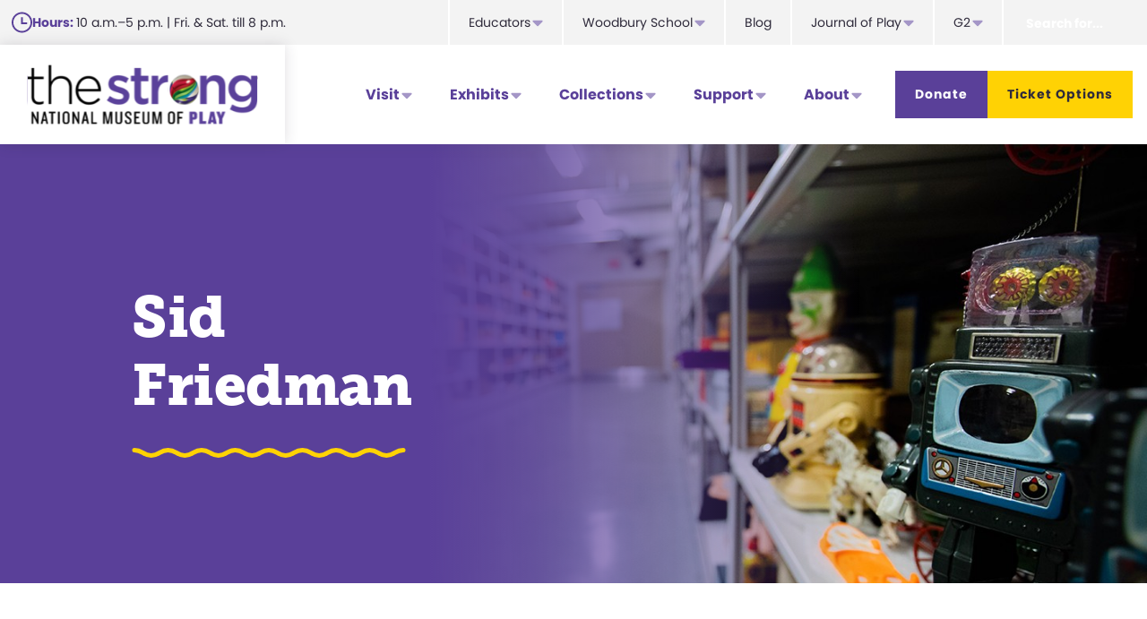

--- FILE ---
content_type: text/html; charset=UTF-8
request_url: https://www.museumofplay.org/blog/tag/sid-friedman/
body_size: 196220
content:


<!DOCTYPE html>
<html lang="en-US">
<head  test="test">
<meta charset="UTF-8" />
<meta name="viewport" content="width=device-width, initial-scale=1" />
<meta name='robots' content='index, follow, max-image-preview:large, max-snippet:-1, max-video-preview:-1' />
	<style>img:is([sizes="auto" i], [sizes^="auto," i]) { contain-intrinsic-size: 3000px 1500px }</style>
	
	<!-- This site is optimized with the Yoast SEO plugin v25.9 - https://yoast.com/wordpress/plugins/seo/ -->
	<title>Sid Friedman Archives - The Strong National Museum of Play</title>
	<link rel="canonical" href="https://www.museumofplay.org/blog/tag/sid-friedman/" />
	<meta property="og:locale" content="en_US" />
	<meta property="og:type" content="article" />
	<meta property="og:title" content="Sid Friedman Archives - The Strong National Museum of Play" />
	<meta property="og:url" content="https://www.museumofplay.org/blog/tag/sid-friedman/" />
	<meta property="og:site_name" content="The Strong National Museum of Play" />
	<meta property="og:image" content="https://www.museumofplay.org/app/uploads/2021/05/The-Strong-Museum-Logo.png" />
	<meta property="og:image:width" content="720" />
	<meta property="og:image:height" content="216" />
	<meta property="og:image:type" content="image/png" />
	<meta name="twitter:card" content="summary_large_image" />
	<meta name="twitter:site" content="@museumofplay" />
	<script type="application/ld+json" class="yoast-schema-graph">{"@context":"https://schema.org","@graph":[{"@type":"CollectionPage","@id":"https://www.museumofplay.org/blog/tag/sid-friedman/","url":"https://www.museumofplay.org/blog/tag/sid-friedman/","name":"Sid Friedman Archives - The Strong National Museum of Play","isPartOf":{"@id":"https://www.museumofplay.org/#website"},"breadcrumb":{"@id":"https://www.museumofplay.org/blog/tag/sid-friedman/#breadcrumb"},"inLanguage":"en-US"},{"@type":"BreadcrumbList","@id":"https://www.museumofplay.org/blog/tag/sid-friedman/#breadcrumb","itemListElement":[{"@type":"ListItem","position":1,"name":"Home","item":"https://www.museumofplay.org/"},{"@type":"ListItem","position":2,"name":"Sid Friedman"}]},{"@type":"WebSite","@id":"https://www.museumofplay.org/#website","url":"https://www.museumofplay.org/","name":"The Strong National Museum of Play","description":"Visit the Ultimate Play Destination","publisher":{"@id":"https://www.museumofplay.org/#organization"},"potentialAction":[{"@type":"SearchAction","target":{"@type":"EntryPoint","urlTemplate":"https://www.museumofplay.org/?s={search_term_string}"},"query-input":{"@type":"PropertyValueSpecification","valueRequired":true,"valueName":"search_term_string"}}],"inLanguage":"en-US"},{"@type":"Organization","@id":"https://www.museumofplay.org/#organization","name":"The Strong National Museum of Play","url":"https://www.museumofplay.org/","logo":{"@type":"ImageObject","inLanguage":"en-US","@id":"https://www.museumofplay.org/#/schema/logo/image/","url":"https://www.museumofplay.org/app/uploads/2021/05/The-Strong-Museum-Logo.png","contentUrl":"https://www.museumofplay.org/app/uploads/2021/05/The-Strong-Museum-Logo.png","width":720,"height":216,"caption":"The Strong National Museum of Play"},"image":{"@id":"https://www.museumofplay.org/#/schema/logo/image/"},"sameAs":["https://www.facebook.com/TheStrongMuseum/","https://x.com/museumofplay","https://www.instagram.com/museumofplayroc/","https://www.linkedin.com/company/the-strong/","https://www.youtube.com/user/MuseumofPlay","https://en.wikipedia.org/wiki/The_Strong_National_Museum_of_Play"]},{"@type":"Event","name":"Play Lab: Holiday Village","description":"A recent addition to The Strong museum’s collection got me thinking about how gender intersects with professional football and what’s changed (or hasn’t) since the mid-1960s.\nThe item that caught my eye was a 1966 promotional booklet from Birds Eye frozen foods. Titled “Ladies’ Guide to Football,ʺ It’s filled with pop-art illustrations, the rules of the game, recommended stadium attire, and recipes requiring Birds Eye products (of course). &nbsp;The booklet was “dedicated to those women for whom autumn Sunday afternoons are [...]","image":{"@type":"ImageObject","inLanguage":"en-US","@id":"https://www.museumofplay.org/event/play-lab-holiday-village/2025-12-28/#primaryimage","url":"https://www.museumofplay.org/app/uploads/2022/04/Play-Lab-sq-e1712087399138.jpg","contentUrl":"https://www.museumofplay.org/app/uploads/2022/04/Play-Lab-sq-e1712087399138.jpg","width":800,"height":700,"caption":"Play Lab craft table"},"url":"https://www.museumofplay.org/event/play-lab-holiday-village/2025-12-28/","eventAttendanceMode":"https://schema.org/OfflineEventAttendanceMode","eventStatus":"https://schema.org/EventScheduled","startDate":"2025-12-28T00:00:00-05:00","endDate":"2025-12-28T23:59:59-05:00","location":{"@type":"Place","name":"Play Lab","description":"A recent addition to The Strong museum’s collection got me thinking about how gender intersects with professional football and what’s changed (or hasn’t) since the mid-1960s.\nThe item that caught my eye was a 1966 promotional booklet from Birds Eye frozen foods. Titled “Ladies’ Guide to Football,ʺ It’s filled with pop-art illustrations, the rules of the game, recommended stadium attire, and recipes requiring Birds Eye products (of course). &nbsp;The booklet was “dedicated to those women for whom autumn Sunday afternoons are [...]","url":"https://www.museumofplay.org/venue/play-lab/","address":{"@type":"PostalAddress"},"telephone":"","sameAs":""},"@id":"https://www.museumofplay.org/event/play-lab-holiday-village/2025-12-28/#event"},{"@type":"Event","name":"Winter Wonderland!","description":"A recent addition to The Strong museum’s collection got me thinking about how gender intersects with professional football and what’s changed (or hasn’t) since the mid-1960s.\nThe item that caught my eye was a 1966 promotional booklet from Birds Eye frozen foods. Titled “Ladies’ Guide to Football,ʺ It’s filled with pop-art illustrations, the rules of the game, recommended stadium attire, and recipes requiring Birds Eye products (of course). &nbsp;The booklet was “dedicated to those women for whom autumn Sunday afternoons are [...]","image":{"@type":"ImageObject","inLanguage":"en-US","@id":"https://www.museumofplay.org/event/winter-wonderland/2025-12-28/#primaryimage","url":"https://www.museumofplay.org/app/uploads/2025/12/Winter-Wonderland-2-800x800-1.png","contentUrl":"https://www.museumofplay.org/app/uploads/2025/12/Winter-Wonderland-2-800x800-1.png","width":800,"height":800,"caption":"Girl playing in American Dairy Association's winter display in Adams Atrium"},"url":"https://www.museumofplay.org/event/winter-wonderland/2025-12-28/","eventAttendanceMode":"https://schema.org/OfflineEventAttendanceMode","eventStatus":"https://schema.org/EventScheduled","startDate":"2025-12-28T11:00:00-05:00","endDate":"2025-12-28T15:00:00-05:00","@id":"https://www.museumofplay.org/event/winter-wonderland/2025-12-28/#event"},{"@type":"Event","name":"Play Lab: Holiday Village","description":"A recent addition to The Strong museum’s collection got me thinking about how gender intersects with professional football and what’s changed (or hasn’t) since the mid-1960s.\nThe item that caught my eye was a 1966 promotional booklet from Birds Eye frozen foods. Titled “Ladies’ Guide to Football,ʺ It’s filled with pop-art illustrations, the rules of the game, recommended stadium attire, and recipes requiring Birds Eye products (of course). &nbsp;The booklet was “dedicated to those women for whom autumn Sunday afternoons are [...]","image":{"@type":"ImageObject","inLanguage":"en-US","@id":"https://www.museumofplay.org/event/play-lab-holiday-village/2025-12-29/#primaryimage","url":"https://www.museumofplay.org/app/uploads/2022/04/Play-Lab-sq-e1712087399138.jpg","contentUrl":"https://www.museumofplay.org/app/uploads/2022/04/Play-Lab-sq-e1712087399138.jpg","width":800,"height":700,"caption":"Play Lab craft table"},"url":"https://www.museumofplay.org/event/play-lab-holiday-village/2025-12-29/","eventAttendanceMode":"https://schema.org/OfflineEventAttendanceMode","eventStatus":"https://schema.org/EventScheduled","startDate":"2025-12-29T00:00:00-05:00","endDate":"2025-12-29T23:59:59-05:00","location":{"@type":"Place","name":"Play Lab","description":"A recent addition to The Strong museum’s collection got me thinking about how gender intersects with professional football and what’s changed (or hasn’t) since the mid-1960s.\nThe item that caught my eye was a 1966 promotional booklet from Birds Eye frozen foods. Titled “Ladies’ Guide to Football,ʺ It’s filled with pop-art illustrations, the rules of the game, recommended stadium attire, and recipes requiring Birds Eye products (of course). &nbsp;The booklet was “dedicated to those women for whom autumn Sunday afternoons are [...]","url":"https://www.museumofplay.org/venue/play-lab/","address":{"@type":"PostalAddress"},"telephone":"","sameAs":""},"@id":"https://www.museumofplay.org/event/play-lab-holiday-village/2025-12-29/#event"},{"@type":"Event","name":"Winter Wonderland!","description":"A recent addition to The Strong museum’s collection got me thinking about how gender intersects with professional football and what’s changed (or hasn’t) since the mid-1960s.\nThe item that caught my eye was a 1966 promotional booklet from Birds Eye frozen foods. Titled “Ladies’ Guide to Football,ʺ It’s filled with pop-art illustrations, the rules of the game, recommended stadium attire, and recipes requiring Birds Eye products (of course). &nbsp;The booklet was “dedicated to those women for whom autumn Sunday afternoons are [...]","image":{"@type":"ImageObject","inLanguage":"en-US","@id":"https://www.museumofplay.org/event/winter-wonderland/2025-12-29/#primaryimage","url":"https://www.museumofplay.org/app/uploads/2025/12/Winter-Wonderland-2-800x800-1.png","contentUrl":"https://www.museumofplay.org/app/uploads/2025/12/Winter-Wonderland-2-800x800-1.png","width":800,"height":800,"caption":"Girl playing in American Dairy Association's winter display in Adams Atrium"},"url":"https://www.museumofplay.org/event/winter-wonderland/2025-12-29/","eventAttendanceMode":"https://schema.org/OfflineEventAttendanceMode","eventStatus":"https://schema.org/EventScheduled","startDate":"2025-12-29T11:00:00-05:00","endDate":"2025-12-29T15:00:00-05:00","@id":"https://www.museumofplay.org/event/winter-wonderland/2025-12-29/#event"},{"@type":"Event","name":"Play Lab: Holiday Village","description":"A recent addition to The Strong museum’s collection got me thinking about how gender intersects with professional football and what’s changed (or hasn’t) since the mid-1960s.\nThe item that caught my eye was a 1966 promotional booklet from Birds Eye frozen foods. Titled “Ladies’ Guide to Football,ʺ It’s filled with pop-art illustrations, the rules of the game, recommended stadium attire, and recipes requiring Birds Eye products (of course). &nbsp;The booklet was “dedicated to those women for whom autumn Sunday afternoons are [...]","image":{"@type":"ImageObject","inLanguage":"en-US","@id":"https://www.museumofplay.org/event/play-lab-holiday-village/2025-12-30/#primaryimage","url":"https://www.museumofplay.org/app/uploads/2022/04/Play-Lab-sq-e1712087399138.jpg","contentUrl":"https://www.museumofplay.org/app/uploads/2022/04/Play-Lab-sq-e1712087399138.jpg","width":800,"height":700,"caption":"Play Lab craft table"},"url":"https://www.museumofplay.org/event/play-lab-holiday-village/2025-12-30/","eventAttendanceMode":"https://schema.org/OfflineEventAttendanceMode","eventStatus":"https://schema.org/EventScheduled","startDate":"2025-12-30T00:00:00-05:00","endDate":"2025-12-30T23:59:59-05:00","location":{"@type":"Place","name":"Play Lab","description":"A recent addition to The Strong museum’s collection got me thinking about how gender intersects with professional football and what’s changed (or hasn’t) since the mid-1960s.\nThe item that caught my eye was a 1966 promotional booklet from Birds Eye frozen foods. Titled “Ladies’ Guide to Football,ʺ It’s filled with pop-art illustrations, the rules of the game, recommended stadium attire, and recipes requiring Birds Eye products (of course). &nbsp;The booklet was “dedicated to those women for whom autumn Sunday afternoons are [...]","url":"https://www.museumofplay.org/venue/play-lab/","address":{"@type":"PostalAddress"},"telephone":"","sameAs":""},"@id":"https://www.museumofplay.org/event/play-lab-holiday-village/2025-12-30/#event"},{"@type":"Event","name":"Winter Wonderland!","description":"A recent addition to The Strong museum’s collection got me thinking about how gender intersects with professional football and what’s changed (or hasn’t) since the mid-1960s.\nThe item that caught my eye was a 1966 promotional booklet from Birds Eye frozen foods. Titled “Ladies’ Guide to Football,ʺ It’s filled with pop-art illustrations, the rules of the game, recommended stadium attire, and recipes requiring Birds Eye products (of course). &nbsp;The booklet was “dedicated to those women for whom autumn Sunday afternoons are [...]","image":{"@type":"ImageObject","inLanguage":"en-US","@id":"https://www.museumofplay.org/event/winter-wonderland/2025-12-30/#primaryimage","url":"https://www.museumofplay.org/app/uploads/2025/12/Winter-Wonderland-2-800x800-1.png","contentUrl":"https://www.museumofplay.org/app/uploads/2025/12/Winter-Wonderland-2-800x800-1.png","width":800,"height":800,"caption":"Girl playing in American Dairy Association's winter display in Adams Atrium"},"url":"https://www.museumofplay.org/event/winter-wonderland/2025-12-30/","eventAttendanceMode":"https://schema.org/OfflineEventAttendanceMode","eventStatus":"https://schema.org/EventScheduled","startDate":"2025-12-30T11:00:00-05:00","endDate":"2025-12-30T15:00:00-05:00","@id":"https://www.museumofplay.org/event/winter-wonderland/2025-12-30/#event"},{"@type":"Event","name":"Play Lab: Holiday Village","description":"A recent addition to The Strong museum’s collection got me thinking about how gender intersects with professional football and what’s changed (or hasn’t) since the mid-1960s.\nThe item that caught my eye was a 1966 promotional booklet from Birds Eye frozen foods. Titled “Ladies’ Guide to Football,ʺ It’s filled with pop-art illustrations, the rules of the game, recommended stadium attire, and recipes requiring Birds Eye products (of course). &nbsp;The booklet was “dedicated to those women for whom autumn Sunday afternoons are [...]","image":{"@type":"ImageObject","inLanguage":"en-US","@id":"https://www.museumofplay.org/event/play-lab-holiday-village/2025-12-31/#primaryimage","url":"https://www.museumofplay.org/app/uploads/2022/04/Play-Lab-sq-e1712087399138.jpg","contentUrl":"https://www.museumofplay.org/app/uploads/2022/04/Play-Lab-sq-e1712087399138.jpg","width":800,"height":700,"caption":"Play Lab craft table"},"url":"https://www.museumofplay.org/event/play-lab-holiday-village/2025-12-31/","eventAttendanceMode":"https://schema.org/OfflineEventAttendanceMode","eventStatus":"https://schema.org/EventScheduled","startDate":"2025-12-31T00:00:00-05:00","endDate":"2025-12-31T23:59:59-05:00","location":{"@type":"Place","name":"Play Lab","description":"A recent addition to The Strong museum’s collection got me thinking about how gender intersects with professional football and what’s changed (or hasn’t) since the mid-1960s.\nThe item that caught my eye was a 1966 promotional booklet from Birds Eye frozen foods. Titled “Ladies’ Guide to Football,ʺ It’s filled with pop-art illustrations, the rules of the game, recommended stadium attire, and recipes requiring Birds Eye products (of course). &nbsp;The booklet was “dedicated to those women for whom autumn Sunday afternoons are [...]","url":"https://www.museumofplay.org/venue/play-lab/","address":{"@type":"PostalAddress"},"telephone":"","sameAs":""},"@id":"https://www.museumofplay.org/event/play-lab-holiday-village/2025-12-31/#event"},{"@type":"Event","name":"4 p.m. Closure","description":"A recent addition to The Strong museum’s collection got me thinking about how gender intersects with professional football and what’s changed (or hasn’t) since the mid-1960s.\nThe item that caught my eye was a 1966 promotional booklet from Birds Eye frozen foods. Titled “Ladies’ Guide to Football,ʺ It’s filled with pop-art illustrations, the rules of the game, recommended stadium attire, and recipes requiring Birds Eye products (of course). &nbsp;The booklet was “dedicated to those women for whom autumn Sunday afternoons are [...]","image":{"@type":"ImageObject","inLanguage":"en-US","@id":"https://www.museumofplay.org/event/4-p-m-closure-3/#primaryimage","url":"https://www.museumofplay.org/app/uploads/2025/11/Kugel-Ball-Snow-Winter-Entrance.png","contentUrl":"https://www.museumofplay.org/app/uploads/2025/11/Kugel-Ball-Snow-Winter-Entrance.png","width":800,"height":800,"caption":"Museum entrance with snowfall"},"url":"https://www.museumofplay.org/event/4-p-m-closure-3/","eventAttendanceMode":"https://schema.org/OfflineEventAttendanceMode","eventStatus":"https://schema.org/EventScheduled","startDate":"2025-12-31T00:00:00-05:00","endDate":"2025-12-31T23:59:59-05:00","@id":"https://www.museumofplay.org/event/4-p-m-closure-3/#event"},{"@type":"Event","name":"Winter Wonderland!","description":"A recent addition to The Strong museum’s collection got me thinking about how gender intersects with professional football and what’s changed (or hasn’t) since the mid-1960s.\nThe item that caught my eye was a 1966 promotional booklet from Birds Eye frozen foods. Titled “Ladies’ Guide to Football,ʺ It’s filled with pop-art illustrations, the rules of the game, recommended stadium attire, and recipes requiring Birds Eye products (of course). &nbsp;The booklet was “dedicated to those women for whom autumn Sunday afternoons are [...]","image":{"@type":"ImageObject","inLanguage":"en-US","@id":"https://www.museumofplay.org/event/winter-wonderland/2025-12-31/#primaryimage","url":"https://www.museumofplay.org/app/uploads/2025/12/Winter-Wonderland-2-800x800-1.png","contentUrl":"https://www.museumofplay.org/app/uploads/2025/12/Winter-Wonderland-2-800x800-1.png","width":800,"height":800,"caption":"Girl playing in American Dairy Association's winter display in Adams Atrium"},"url":"https://www.museumofplay.org/event/winter-wonderland/2025-12-31/","eventAttendanceMode":"https://schema.org/OfflineEventAttendanceMode","eventStatus":"https://schema.org/EventScheduled","startDate":"2025-12-31T11:00:00-05:00","endDate":"2025-12-31T15:00:00-05:00","@id":"https://www.museumofplay.org/event/winter-wonderland/2025-12-31/#event"},{"@type":"Event","name":"Noon Year&#8217;s Eve","description":"A recent addition to The Strong museum’s collection got me thinking about how gender intersects with professional football and what’s changed (or hasn’t) since the mid-1960s.\nThe item that caught my eye was a 1966 promotional booklet from Birds Eye frozen foods. Titled “Ladies’ Guide to Football,ʺ It’s filled with pop-art illustrations, the rules of the game, recommended stadium attire, and recipes requiring Birds Eye products (of course). &nbsp;The booklet was “dedicated to those women for whom autumn Sunday afternoons are [...]","image":{"@type":"ImageObject","inLanguage":"en-US","@id":"https://www.museumofplay.org/event/noon-years-eve/#primaryimage","url":"https://www.museumofplay.org/app/uploads/2025/12/Noon-2.png","contentUrl":"https://www.museumofplay.org/app/uploads/2025/12/Noon-2.png","width":800,"height":800,"caption":"Photo of The Strong's Wilson Admissions Lobby with overlayed text that reads, \"Noon Year's Eve\""},"url":"https://www.museumofplay.org/event/noon-years-eve/","eventAttendanceMode":"https://schema.org/OfflineEventAttendanceMode","eventStatus":"https://schema.org/EventScheduled","startDate":"2025-12-31T11:00:00-05:00","endDate":"2025-12-31T15:00:00-05:00","location":{"@type":"Place","name":"The Strong Museum","description":"A recent addition to The Strong museum’s collection got me thinking about how gender intersects with professional football and what’s changed (or hasn’t) since the mid-1960s.\nThe item that caught my eye was a 1966 promotional booklet from Birds Eye frozen foods. Titled “Ladies’ Guide to Football,ʺ It’s filled with pop-art illustrations, the rules of the game, recommended stadium attire, and recipes requiring Birds Eye products (of course). &nbsp;The booklet was “dedicated to those women for whom autumn Sunday afternoons are [...]","url":"https://www.museumofplay.org/venue/the-strong-museum/","address":{"@type":"PostalAddress"},"telephone":"","sameAs":""},"@id":"https://www.museumofplay.org/event/noon-years-eve/#event"},{"@type":"Event","name":"Play Lab: Holiday Village","description":"A recent addition to The Strong museum’s collection got me thinking about how gender intersects with professional football and what’s changed (or hasn’t) since the mid-1960s.\nThe item that caught my eye was a 1966 promotional booklet from Birds Eye frozen foods. Titled “Ladies’ Guide to Football,ʺ It’s filled with pop-art illustrations, the rules of the game, recommended stadium attire, and recipes requiring Birds Eye products (of course). &nbsp;The booklet was “dedicated to those women for whom autumn Sunday afternoons are [...]","image":{"@type":"ImageObject","inLanguage":"en-US","@id":"https://www.museumofplay.org/event/play-lab-holiday-village/2026-01-01/#primaryimage","url":"https://www.museumofplay.org/app/uploads/2022/04/Play-Lab-sq-e1712087399138.jpg","contentUrl":"https://www.museumofplay.org/app/uploads/2022/04/Play-Lab-sq-e1712087399138.jpg","width":800,"height":700,"caption":"Play Lab craft table"},"url":"https://www.museumofplay.org/event/play-lab-holiday-village/2026-01-01/","eventAttendanceMode":"https://schema.org/OfflineEventAttendanceMode","eventStatus":"https://schema.org/EventScheduled","startDate":"2026-01-01T00:00:00-05:00","endDate":"2026-01-01T23:59:59-05:00","location":{"@type":"Place","name":"Play Lab","description":"A recent addition to The Strong museum’s collection got me thinking about how gender intersects with professional football and what’s changed (or hasn’t) since the mid-1960s.\nThe item that caught my eye was a 1966 promotional booklet from Birds Eye frozen foods. Titled “Ladies’ Guide to Football,ʺ It’s filled with pop-art illustrations, the rules of the game, recommended stadium attire, and recipes requiring Birds Eye products (of course). &nbsp;The booklet was “dedicated to those women for whom autumn Sunday afternoons are [...]","url":"https://www.museumofplay.org/venue/play-lab/","address":{"@type":"PostalAddress"},"telephone":"","sameAs":""},"@id":"https://www.museumofplay.org/event/play-lab-holiday-village/2026-01-01/#event"},{"@type":"Event","name":"5 p.m. Closure","description":"A recent addition to The Strong museum’s collection got me thinking about how gender intersects with professional football and what’s changed (or hasn’t) since the mid-1960s.\nThe item that caught my eye was a 1966 promotional booklet from Birds Eye frozen foods. Titled “Ladies’ Guide to Football,ʺ It’s filled with pop-art illustrations, the rules of the game, recommended stadium attire, and recipes requiring Birds Eye products (of course). &nbsp;The booklet was “dedicated to those women for whom autumn Sunday afternoons are [...]","image":{"@type":"ImageObject","inLanguage":"en-US","@id":"https://www.museumofplay.org/event/5-p-m-closure/#primaryimage","url":"https://www.museumofplay.org/app/uploads/2025/11/Kugel-Ball-Snow-Winter-Entrance.png","contentUrl":"https://www.museumofplay.org/app/uploads/2025/11/Kugel-Ball-Snow-Winter-Entrance.png","width":800,"height":800,"caption":"Museum entrance with snowfall"},"url":"https://www.museumofplay.org/event/5-p-m-closure/","eventAttendanceMode":"https://schema.org/OfflineEventAttendanceMode","eventStatus":"https://schema.org/EventScheduled","startDate":"2026-01-01T00:00:00-05:00","endDate":"2026-01-01T23:59:59-05:00","@id":"https://www.museumofplay.org/event/5-p-m-closure/#event"},{"@type":"Event","name":"Winter Wonderland!","description":"A recent addition to The Strong museum’s collection got me thinking about how gender intersects with professional football and what’s changed (or hasn’t) since the mid-1960s.\nThe item that caught my eye was a 1966 promotional booklet from Birds Eye frozen foods. Titled “Ladies’ Guide to Football,ʺ It’s filled with pop-art illustrations, the rules of the game, recommended stadium attire, and recipes requiring Birds Eye products (of course). &nbsp;The booklet was “dedicated to those women for whom autumn Sunday afternoons are [...]","image":{"@type":"ImageObject","inLanguage":"en-US","@id":"https://www.museumofplay.org/event/winter-wonderland/2026-01-01/#primaryimage","url":"https://www.museumofplay.org/app/uploads/2025/12/Winter-Wonderland-2-800x800-1.png","contentUrl":"https://www.museumofplay.org/app/uploads/2025/12/Winter-Wonderland-2-800x800-1.png","width":800,"height":800,"caption":"Girl playing in American Dairy Association's winter display in Adams Atrium"},"url":"https://www.museumofplay.org/event/winter-wonderland/2026-01-01/","eventAttendanceMode":"https://schema.org/OfflineEventAttendanceMode","eventStatus":"https://schema.org/EventScheduled","startDate":"2026-01-01T11:00:00-05:00","endDate":"2026-01-01T15:00:00-05:00","@id":"https://www.museumofplay.org/event/winter-wonderland/2026-01-01/#event"},{"@type":"Event","name":"Play Lab: Holiday Village","description":"A recent addition to The Strong museum’s collection got me thinking about how gender intersects with professional football and what’s changed (or hasn’t) since the mid-1960s.\nThe item that caught my eye was a 1966 promotional booklet from Birds Eye frozen foods. Titled “Ladies’ Guide to Football,ʺ It’s filled with pop-art illustrations, the rules of the game, recommended stadium attire, and recipes requiring Birds Eye products (of course). &nbsp;The booklet was “dedicated to those women for whom autumn Sunday afternoons are [...]","image":{"@type":"ImageObject","inLanguage":"en-US","@id":"https://www.museumofplay.org/event/play-lab-holiday-village/2026-01-02/#primaryimage","url":"https://www.museumofplay.org/app/uploads/2022/04/Play-Lab-sq-e1712087399138.jpg","contentUrl":"https://www.museumofplay.org/app/uploads/2022/04/Play-Lab-sq-e1712087399138.jpg","width":800,"height":700,"caption":"Play Lab craft table"},"url":"https://www.museumofplay.org/event/play-lab-holiday-village/2026-01-02/","eventAttendanceMode":"https://schema.org/OfflineEventAttendanceMode","eventStatus":"https://schema.org/EventScheduled","startDate":"2026-01-02T00:00:00-05:00","endDate":"2026-01-02T23:59:59-05:00","location":{"@type":"Place","name":"Play Lab","description":"A recent addition to The Strong museum’s collection got me thinking about how gender intersects with professional football and what’s changed (or hasn’t) since the mid-1960s.\nThe item that caught my eye was a 1966 promotional booklet from Birds Eye frozen foods. Titled “Ladies’ Guide to Football,ʺ It’s filled with pop-art illustrations, the rules of the game, recommended stadium attire, and recipes requiring Birds Eye products (of course). &nbsp;The booklet was “dedicated to those women for whom autumn Sunday afternoons are [...]","url":"https://www.museumofplay.org/venue/play-lab/","address":{"@type":"PostalAddress"},"telephone":"","sameAs":""},"@id":"https://www.museumofplay.org/event/play-lab-holiday-village/2026-01-02/#event"},{"@type":"Event","name":"Winter Wonderland!","description":"A recent addition to The Strong museum’s collection got me thinking about how gender intersects with professional football and what’s changed (or hasn’t) since the mid-1960s.\nThe item that caught my eye was a 1966 promotional booklet from Birds Eye frozen foods. Titled “Ladies’ Guide to Football,ʺ It’s filled with pop-art illustrations, the rules of the game, recommended stadium attire, and recipes requiring Birds Eye products (of course). &nbsp;The booklet was “dedicated to those women for whom autumn Sunday afternoons are [...]","image":{"@type":"ImageObject","inLanguage":"en-US","@id":"https://www.museumofplay.org/event/winter-wonderland/2026-01-02/#primaryimage","url":"https://www.museumofplay.org/app/uploads/2025/12/Winter-Wonderland-2-800x800-1.png","contentUrl":"https://www.museumofplay.org/app/uploads/2025/12/Winter-Wonderland-2-800x800-1.png","width":800,"height":800,"caption":"Girl playing in American Dairy Association's winter display in Adams Atrium"},"url":"https://www.museumofplay.org/event/winter-wonderland/2026-01-02/","eventAttendanceMode":"https://schema.org/OfflineEventAttendanceMode","eventStatus":"https://schema.org/EventScheduled","startDate":"2026-01-02T11:00:00-05:00","endDate":"2026-01-02T15:00:00-05:00","@id":"https://www.museumofplay.org/event/winter-wonderland/2026-01-02/#event"},{"@type":"Event","name":"Play Lab: Holiday Village","description":"A recent addition to The Strong museum’s collection got me thinking about how gender intersects with professional football and what’s changed (or hasn’t) since the mid-1960s.\nThe item that caught my eye was a 1966 promotional booklet from Birds Eye frozen foods. Titled “Ladies’ Guide to Football,ʺ It’s filled with pop-art illustrations, the rules of the game, recommended stadium attire, and recipes requiring Birds Eye products (of course). &nbsp;The booklet was “dedicated to those women for whom autumn Sunday afternoons are [...]","image":{"@type":"ImageObject","inLanguage":"en-US","@id":"https://www.museumofplay.org/event/play-lab-holiday-village/2026-01-03/#primaryimage","url":"https://www.museumofplay.org/app/uploads/2022/04/Play-Lab-sq-e1712087399138.jpg","contentUrl":"https://www.museumofplay.org/app/uploads/2022/04/Play-Lab-sq-e1712087399138.jpg","width":800,"height":700,"caption":"Play Lab craft table"},"url":"https://www.museumofplay.org/event/play-lab-holiday-village/2026-01-03/","eventAttendanceMode":"https://schema.org/OfflineEventAttendanceMode","eventStatus":"https://schema.org/EventScheduled","startDate":"2026-01-03T00:00:00-05:00","endDate":"2026-01-03T23:59:59-05:00","location":{"@type":"Place","name":"Play Lab","description":"A recent addition to The Strong museum’s collection got me thinking about how gender intersects with professional football and what’s changed (or hasn’t) since the mid-1960s.\nThe item that caught my eye was a 1966 promotional booklet from Birds Eye frozen foods. Titled “Ladies’ Guide to Football,ʺ It’s filled with pop-art illustrations, the rules of the game, recommended stadium attire, and recipes requiring Birds Eye products (of course). &nbsp;The booklet was “dedicated to those women for whom autumn Sunday afternoons are [...]","url":"https://www.museumofplay.org/venue/play-lab/","address":{"@type":"PostalAddress"},"telephone":"","sameAs":""},"@id":"https://www.museumofplay.org/event/play-lab-holiday-village/2026-01-03/#event"},{"@type":"Event","name":"Winter Wonderland!","description":"A recent addition to The Strong museum’s collection got me thinking about how gender intersects with professional football and what’s changed (or hasn’t) since the mid-1960s.\nThe item that caught my eye was a 1966 promotional booklet from Birds Eye frozen foods. Titled “Ladies’ Guide to Football,ʺ It’s filled with pop-art illustrations, the rules of the game, recommended stadium attire, and recipes requiring Birds Eye products (of course). &nbsp;The booklet was “dedicated to those women for whom autumn Sunday afternoons are [...]","image":{"@type":"ImageObject","inLanguage":"en-US","@id":"https://www.museumofplay.org/event/winter-wonderland/2026-01-03/#primaryimage","url":"https://www.museumofplay.org/app/uploads/2025/12/Winter-Wonderland-2-800x800-1.png","contentUrl":"https://www.museumofplay.org/app/uploads/2025/12/Winter-Wonderland-2-800x800-1.png","width":800,"height":800,"caption":"Girl playing in American Dairy Association's winter display in Adams Atrium"},"url":"https://www.museumofplay.org/event/winter-wonderland/2026-01-03/","eventAttendanceMode":"https://schema.org/OfflineEventAttendanceMode","eventStatus":"https://schema.org/EventScheduled","startDate":"2026-01-03T11:00:00-05:00","endDate":"2026-01-03T15:00:00-05:00","@id":"https://www.museumofplay.org/event/winter-wonderland/2026-01-03/#event"},{"@type":"Event","name":"Play Lab: Holiday Village","description":"A recent addition to The Strong museum’s collection got me thinking about how gender intersects with professional football and what’s changed (or hasn’t) since the mid-1960s.\nThe item that caught my eye was a 1966 promotional booklet from Birds Eye frozen foods. Titled “Ladies’ Guide to Football,ʺ It’s filled with pop-art illustrations, the rules of the game, recommended stadium attire, and recipes requiring Birds Eye products (of course). &nbsp;The booklet was “dedicated to those women for whom autumn Sunday afternoons are [...]","image":{"@type":"ImageObject","inLanguage":"en-US","@id":"https://www.museumofplay.org/event/play-lab-holiday-village/2026-01-04/#primaryimage","url":"https://www.museumofplay.org/app/uploads/2022/04/Play-Lab-sq-e1712087399138.jpg","contentUrl":"https://www.museumofplay.org/app/uploads/2022/04/Play-Lab-sq-e1712087399138.jpg","width":800,"height":700,"caption":"Play Lab craft table"},"url":"https://www.museumofplay.org/event/play-lab-holiday-village/2026-01-04/","eventAttendanceMode":"https://schema.org/OfflineEventAttendanceMode","eventStatus":"https://schema.org/EventScheduled","startDate":"2026-01-04T00:00:00-05:00","endDate":"2026-01-04T23:59:59-05:00","location":{"@type":"Place","name":"Play Lab","description":"A recent addition to The Strong museum’s collection got me thinking about how gender intersects with professional football and what’s changed (or hasn’t) since the mid-1960s.\nThe item that caught my eye was a 1966 promotional booklet from Birds Eye frozen foods. Titled “Ladies’ Guide to Football,ʺ It’s filled with pop-art illustrations, the rules of the game, recommended stadium attire, and recipes requiring Birds Eye products (of course). &nbsp;The booklet was “dedicated to those women for whom autumn Sunday afternoons are [...]","url":"https://www.museumofplay.org/venue/play-lab/","address":{"@type":"PostalAddress"},"telephone":"","sameAs":""},"@id":"https://www.museumofplay.org/event/play-lab-holiday-village/2026-01-04/#event"},{"@type":"Event","name":"Winter Wonderland!","description":"A recent addition to The Strong museum’s collection got me thinking about how gender intersects with professional football and what’s changed (or hasn’t) since the mid-1960s.\nThe item that caught my eye was a 1966 promotional booklet from Birds Eye frozen foods. Titled “Ladies’ Guide to Football,ʺ It’s filled with pop-art illustrations, the rules of the game, recommended stadium attire, and recipes requiring Birds Eye products (of course). &nbsp;The booklet was “dedicated to those women for whom autumn Sunday afternoons are [...]","image":{"@type":"ImageObject","inLanguage":"en-US","@id":"https://www.museumofplay.org/event/winter-wonderland/2026-01-04/#primaryimage","url":"https://www.museumofplay.org/app/uploads/2025/12/Winter-Wonderland-2-800x800-1.png","contentUrl":"https://www.museumofplay.org/app/uploads/2025/12/Winter-Wonderland-2-800x800-1.png","width":800,"height":800,"caption":"Girl playing in American Dairy Association's winter display in Adams Atrium"},"url":"https://www.museumofplay.org/event/winter-wonderland/2026-01-04/","eventAttendanceMode":"https://schema.org/OfflineEventAttendanceMode","eventStatus":"https://schema.org/EventScheduled","startDate":"2026-01-04T11:00:00-05:00","endDate":"2026-01-04T15:00:00-05:00","@id":"https://www.museumofplay.org/event/winter-wonderland/2026-01-04/#event"},{"@type":"Event","name":"Play Lab: Loom Fun!","description":"A recent addition to The Strong museum’s collection got me thinking about how gender intersects with professional football and what’s changed (or hasn’t) since the mid-1960s.\nThe item that caught my eye was a 1966 promotional booklet from Birds Eye frozen foods. Titled “Ladies’ Guide to Football,ʺ It’s filled with pop-art illustrations, the rules of the game, recommended stadium attire, and recipes requiring Birds Eye products (of course). &nbsp;The booklet was “dedicated to those women for whom autumn Sunday afternoons are [...]","image":{"@type":"ImageObject","inLanguage":"en-US","@id":"https://www.museumofplay.org/event/play-lab-loom-fun/2026-01-05/#primaryimage","url":"https://www.museumofplay.org/app/uploads/2022/04/Play-Lab-sq-e1712087399138.jpg","contentUrl":"https://www.museumofplay.org/app/uploads/2022/04/Play-Lab-sq-e1712087399138.jpg","width":800,"height":700,"caption":"Play Lab craft table"},"url":"https://www.museumofplay.org/event/play-lab-loom-fun/2026-01-05/","eventAttendanceMode":"https://schema.org/OfflineEventAttendanceMode","eventStatus":"https://schema.org/EventScheduled","startDate":"2026-01-05T00:00:00-05:00","endDate":"2026-01-05T23:59:59-05:00","location":{"@type":"Place","name":"Play Lab","description":"A recent addition to The Strong museum’s collection got me thinking about how gender intersects with professional football and what’s changed (or hasn’t) since the mid-1960s.\nThe item that caught my eye was a 1966 promotional booklet from Birds Eye frozen foods. Titled “Ladies’ Guide to Football,ʺ It’s filled with pop-art illustrations, the rules of the game, recommended stadium attire, and recipes requiring Birds Eye products (of course). &nbsp;The booklet was “dedicated to those women for whom autumn Sunday afternoons are [...]","url":"https://www.museumofplay.org/venue/play-lab/","address":{"@type":"PostalAddress"},"telephone":"","sameAs":""},"@id":"https://www.museumofplay.org/event/play-lab-loom-fun/2026-01-05/#event"},{"@type":"Event","name":"Carol D. Simmons Storytime Club: Feelings and Friends","description":"A recent addition to The Strong museum’s collection got me thinking about how gender intersects with professional football and what’s changed (or hasn’t) since the mid-1960s.\nThe item that caught my eye was a 1966 promotional booklet from Birds Eye frozen foods. Titled “Ladies’ Guide to Football,ʺ It’s filled with pop-art illustrations, the rules of the game, recommended stadium attire, and recipes requiring Birds Eye products (of course). &nbsp;The booklet was “dedicated to those women for whom autumn Sunday afternoons are [...]","image":{"@type":"ImageObject","inLanguage":"en-US","@id":"https://www.museumofplay.org/event/carol-d-simmons-storytime-club-feelings-and-friends/2026-01-05/#primaryimage","url":"https://www.museumofplay.org/app/uploads/2025/12/Storytime-Club-logo-Calendar-800x800-1.png","contentUrl":"https://www.museumofplay.org/app/uploads/2025/12/Storytime-Club-logo-Calendar-800x800-1.png","width":800,"height":800,"caption":"Storytime Club Logo featuring two happy kids and four books"},"url":"https://www.museumofplay.org/event/carol-d-simmons-storytime-club-feelings-and-friends/2026-01-05/","eventAttendanceMode":"https://schema.org/OfflineEventAttendanceMode","eventStatus":"https://schema.org/EventScheduled","startDate":"2026-01-05T10:30:00-05:00","endDate":"2026-01-05T12:00:00-05:00","location":{"@type":"Place","name":"Adams Atrium","description":"A recent addition to The Strong museum’s collection got me thinking about how gender intersects with professional football and what’s changed (or hasn’t) since the mid-1960s.\nThe item that caught my eye was a 1966 promotional booklet from Birds Eye frozen foods. Titled “Ladies’ Guide to Football,ʺ It’s filled with pop-art illustrations, the rules of the game, recommended stadium attire, and recipes requiring Birds Eye products (of course). &nbsp;The booklet was “dedicated to those women for whom autumn Sunday afternoons are [...]","url":"https://www.museumofplay.org/venue/adams-atrium/","address":{"@type":"PostalAddress"},"telephone":"","sameAs":""},"@id":"https://www.museumofplay.org/event/carol-d-simmons-storytime-club-feelings-and-friends/2026-01-05/#event"},{"@type":"Event","name":"Play Lab: Loom Fun!","description":"A recent addition to The Strong museum’s collection got me thinking about how gender intersects with professional football and what’s changed (or hasn’t) since the mid-1960s.\nThe item that caught my eye was a 1966 promotional booklet from Birds Eye frozen foods. Titled “Ladies’ Guide to Football,ʺ It’s filled with pop-art illustrations, the rules of the game, recommended stadium attire, and recipes requiring Birds Eye products (of course). &nbsp;The booklet was “dedicated to those women for whom autumn Sunday afternoons are [...]","image":{"@type":"ImageObject","inLanguage":"en-US","@id":"https://www.museumofplay.org/event/play-lab-loom-fun/2026-01-06/#primaryimage","url":"https://www.museumofplay.org/app/uploads/2022/04/Play-Lab-sq-e1712087399138.jpg","contentUrl":"https://www.museumofplay.org/app/uploads/2022/04/Play-Lab-sq-e1712087399138.jpg","width":800,"height":700,"caption":"Play Lab craft table"},"url":"https://www.museumofplay.org/event/play-lab-loom-fun/2026-01-06/","eventAttendanceMode":"https://schema.org/OfflineEventAttendanceMode","eventStatus":"https://schema.org/EventScheduled","startDate":"2026-01-06T00:00:00-05:00","endDate":"2026-01-06T23:59:59-05:00","location":{"@type":"Place","name":"Play Lab","description":"A recent addition to The Strong museum’s collection got me thinking about how gender intersects with professional football and what’s changed (or hasn’t) since the mid-1960s.\nThe item that caught my eye was a 1966 promotional booklet from Birds Eye frozen foods. Titled “Ladies’ Guide to Football,ʺ It’s filled with pop-art illustrations, the rules of the game, recommended stadium attire, and recipes requiring Birds Eye products (of course). &nbsp;The booklet was “dedicated to those women for whom autumn Sunday afternoons are [...]","url":"https://www.museumofplay.org/venue/play-lab/","address":{"@type":"PostalAddress"},"telephone":"","sameAs":""},"@id":"https://www.museumofplay.org/event/play-lab-loom-fun/2026-01-06/#event"},{"@type":"Event","name":"Play Lab: Loom Fun!","description":"A recent addition to The Strong museum’s collection got me thinking about how gender intersects with professional football and what’s changed (or hasn’t) since the mid-1960s.\nThe item that caught my eye was a 1966 promotional booklet from Birds Eye frozen foods. Titled “Ladies’ Guide to Football,ʺ It’s filled with pop-art illustrations, the rules of the game, recommended stadium attire, and recipes requiring Birds Eye products (of course). &nbsp;The booklet was “dedicated to those women for whom autumn Sunday afternoons are [...]","image":{"@type":"ImageObject","inLanguage":"en-US","@id":"https://www.museumofplay.org/event/play-lab-loom-fun/2026-01-07/#primaryimage","url":"https://www.museumofplay.org/app/uploads/2022/04/Play-Lab-sq-e1712087399138.jpg","contentUrl":"https://www.museumofplay.org/app/uploads/2022/04/Play-Lab-sq-e1712087399138.jpg","width":800,"height":700,"caption":"Play Lab craft table"},"url":"https://www.museumofplay.org/event/play-lab-loom-fun/2026-01-07/","eventAttendanceMode":"https://schema.org/OfflineEventAttendanceMode","eventStatus":"https://schema.org/EventScheduled","startDate":"2026-01-07T00:00:00-05:00","endDate":"2026-01-07T23:59:59-05:00","location":{"@type":"Place","name":"Play Lab","description":"A recent addition to The Strong museum’s collection got me thinking about how gender intersects with professional football and what’s changed (or hasn’t) since the mid-1960s.\nThe item that caught my eye was a 1966 promotional booklet from Birds Eye frozen foods. Titled “Ladies’ Guide to Football,ʺ It’s filled with pop-art illustrations, the rules of the game, recommended stadium attire, and recipes requiring Birds Eye products (of course). &nbsp;The booklet was “dedicated to those women for whom autumn Sunday afternoons are [...]","url":"https://www.museumofplay.org/venue/play-lab/","address":{"@type":"PostalAddress"},"telephone":"","sameAs":""},"@id":"https://www.museumofplay.org/event/play-lab-loom-fun/2026-01-07/#event"},{"@type":"Event","name":"Play Lab: Loom Fun!","description":"A recent addition to The Strong museum’s collection got me thinking about how gender intersects with professional football and what’s changed (or hasn’t) since the mid-1960s.\nThe item that caught my eye was a 1966 promotional booklet from Birds Eye frozen foods. Titled “Ladies’ Guide to Football,ʺ It’s filled with pop-art illustrations, the rules of the game, recommended stadium attire, and recipes requiring Birds Eye products (of course). &nbsp;The booklet was “dedicated to those women for whom autumn Sunday afternoons are [...]","image":{"@type":"ImageObject","inLanguage":"en-US","@id":"https://www.museumofplay.org/event/play-lab-loom-fun/2026-01-08/#primaryimage","url":"https://www.museumofplay.org/app/uploads/2022/04/Play-Lab-sq-e1712087399138.jpg","contentUrl":"https://www.museumofplay.org/app/uploads/2022/04/Play-Lab-sq-e1712087399138.jpg","width":800,"height":700,"caption":"Play Lab craft table"},"url":"https://www.museumofplay.org/event/play-lab-loom-fun/2026-01-08/","eventAttendanceMode":"https://schema.org/OfflineEventAttendanceMode","eventStatus":"https://schema.org/EventScheduled","startDate":"2026-01-08T00:00:00-05:00","endDate":"2026-01-08T23:59:59-05:00","location":{"@type":"Place","name":"Play Lab","description":"A recent addition to The Strong museum’s collection got me thinking about how gender intersects with professional football and what’s changed (or hasn’t) since the mid-1960s.\nThe item that caught my eye was a 1966 promotional booklet from Birds Eye frozen foods. Titled “Ladies’ Guide to Football,ʺ It’s filled with pop-art illustrations, the rules of the game, recommended stadium attire, and recipes requiring Birds Eye products (of course). &nbsp;The booklet was “dedicated to those women for whom autumn Sunday afternoons are [...]","url":"https://www.museumofplay.org/venue/play-lab/","address":{"@type":"PostalAddress"},"telephone":"","sameAs":""},"@id":"https://www.museumofplay.org/event/play-lab-loom-fun/2026-01-08/#event"},{"@type":"Event","name":"Play Lab: Loom Fun!","description":"A recent addition to The Strong museum’s collection got me thinking about how gender intersects with professional football and what’s changed (or hasn’t) since the mid-1960s.\nThe item that caught my eye was a 1966 promotional booklet from Birds Eye frozen foods. Titled “Ladies’ Guide to Football,ʺ It’s filled with pop-art illustrations, the rules of the game, recommended stadium attire, and recipes requiring Birds Eye products (of course). &nbsp;The booklet was “dedicated to those women for whom autumn Sunday afternoons are [...]","image":{"@type":"ImageObject","inLanguage":"en-US","@id":"https://www.museumofplay.org/event/play-lab-loom-fun/2026-01-09/#primaryimage","url":"https://www.museumofplay.org/app/uploads/2022/04/Play-Lab-sq-e1712087399138.jpg","contentUrl":"https://www.museumofplay.org/app/uploads/2022/04/Play-Lab-sq-e1712087399138.jpg","width":800,"height":700,"caption":"Play Lab craft table"},"url":"https://www.museumofplay.org/event/play-lab-loom-fun/2026-01-09/","eventAttendanceMode":"https://schema.org/OfflineEventAttendanceMode","eventStatus":"https://schema.org/EventScheduled","startDate":"2026-01-09T00:00:00-05:00","endDate":"2026-01-09T23:59:59-05:00","location":{"@type":"Place","name":"Play Lab","description":"A recent addition to The Strong museum’s collection got me thinking about how gender intersects with professional football and what’s changed (or hasn’t) since the mid-1960s.\nThe item that caught my eye was a 1966 promotional booklet from Birds Eye frozen foods. Titled “Ladies’ Guide to Football,ʺ It’s filled with pop-art illustrations, the rules of the game, recommended stadium attire, and recipes requiring Birds Eye products (of course). &nbsp;The booklet was “dedicated to those women for whom autumn Sunday afternoons are [...]","url":"https://www.museumofplay.org/venue/play-lab/","address":{"@type":"PostalAddress"},"telephone":"","sameAs":""},"@id":"https://www.museumofplay.org/event/play-lab-loom-fun/2026-01-09/#event"},{"@type":"Event","name":"Play Lab: Loom Fun!","description":"A recent addition to The Strong museum’s collection got me thinking about how gender intersects with professional football and what’s changed (or hasn’t) since the mid-1960s.\nThe item that caught my eye was a 1966 promotional booklet from Birds Eye frozen foods. Titled “Ladies’ Guide to Football,ʺ It’s filled with pop-art illustrations, the rules of the game, recommended stadium attire, and recipes requiring Birds Eye products (of course). &nbsp;The booklet was “dedicated to those women for whom autumn Sunday afternoons are [...]","image":{"@type":"ImageObject","inLanguage":"en-US","@id":"https://www.museumofplay.org/event/play-lab-loom-fun/2026-01-10/#primaryimage","url":"https://www.museumofplay.org/app/uploads/2022/04/Play-Lab-sq-e1712087399138.jpg","contentUrl":"https://www.museumofplay.org/app/uploads/2022/04/Play-Lab-sq-e1712087399138.jpg","width":800,"height":700,"caption":"Play Lab craft table"},"url":"https://www.museumofplay.org/event/play-lab-loom-fun/2026-01-10/","eventAttendanceMode":"https://schema.org/OfflineEventAttendanceMode","eventStatus":"https://schema.org/EventScheduled","startDate":"2026-01-10T00:00:00-05:00","endDate":"2026-01-10T23:59:59-05:00","location":{"@type":"Place","name":"Play Lab","description":"A recent addition to The Strong museum’s collection got me thinking about how gender intersects with professional football and what’s changed (or hasn’t) since the mid-1960s.\nThe item that caught my eye was a 1966 promotional booklet from Birds Eye frozen foods. Titled “Ladies’ Guide to Football,ʺ It’s filled with pop-art illustrations, the rules of the game, recommended stadium attire, and recipes requiring Birds Eye products (of course). &nbsp;The booklet was “dedicated to those women for whom autumn Sunday afternoons are [...]","url":"https://www.museumofplay.org/venue/play-lab/","address":{"@type":"PostalAddress"},"telephone":"","sameAs":""},"@id":"https://www.museumofplay.org/event/play-lab-loom-fun/2026-01-10/#event"},{"@type":"Event","name":"Play Lab: Loom Fun!","description":"A recent addition to The Strong museum’s collection got me thinking about how gender intersects with professional football and what’s changed (or hasn’t) since the mid-1960s.\nThe item that caught my eye was a 1966 promotional booklet from Birds Eye frozen foods. Titled “Ladies’ Guide to Football,ʺ It’s filled with pop-art illustrations, the rules of the game, recommended stadium attire, and recipes requiring Birds Eye products (of course). &nbsp;The booklet was “dedicated to those women for whom autumn Sunday afternoons are [...]","image":{"@type":"ImageObject","inLanguage":"en-US","@id":"https://www.museumofplay.org/event/play-lab-loom-fun/2026-01-11/#primaryimage","url":"https://www.museumofplay.org/app/uploads/2022/04/Play-Lab-sq-e1712087399138.jpg","contentUrl":"https://www.museumofplay.org/app/uploads/2022/04/Play-Lab-sq-e1712087399138.jpg","width":800,"height":700,"caption":"Play Lab craft table"},"url":"https://www.museumofplay.org/event/play-lab-loom-fun/2026-01-11/","eventAttendanceMode":"https://schema.org/OfflineEventAttendanceMode","eventStatus":"https://schema.org/EventScheduled","startDate":"2026-01-11T00:00:00-05:00","endDate":"2026-01-11T23:59:59-05:00","location":{"@type":"Place","name":"Play Lab","description":"A recent addition to The Strong museum’s collection got me thinking about how gender intersects with professional football and what’s changed (or hasn’t) since the mid-1960s.\nThe item that caught my eye was a 1966 promotional booklet from Birds Eye frozen foods. Titled “Ladies’ Guide to Football,ʺ It’s filled with pop-art illustrations, the rules of the game, recommended stadium attire, and recipes requiring Birds Eye products (of course). &nbsp;The booklet was “dedicated to those women for whom autumn Sunday afternoons are [...]","url":"https://www.museumofplay.org/venue/play-lab/","address":{"@type":"PostalAddress"},"telephone":"","sameAs":""},"@id":"https://www.museumofplay.org/event/play-lab-loom-fun/2026-01-11/#event"},{"@type":"Event","name":"Play Lab: Yarn-tastic","description":"A recent addition to The Strong museum’s collection got me thinking about how gender intersects with professional football and what’s changed (or hasn’t) since the mid-1960s.\nThe item that caught my eye was a 1966 promotional booklet from Birds Eye frozen foods. Titled “Ladies’ Guide to Football,ʺ It’s filled with pop-art illustrations, the rules of the game, recommended stadium attire, and recipes requiring Birds Eye products (of course). &nbsp;The booklet was “dedicated to those women for whom autumn Sunday afternoons are [...]","image":{"@type":"ImageObject","inLanguage":"en-US","@id":"https://www.museumofplay.org/event/play-lab-yarn-tastic/2026-01-12/#primaryimage","url":"https://www.museumofplay.org/app/uploads/2022/04/Play-Lab-sq-e1712087399138.jpg","contentUrl":"https://www.museumofplay.org/app/uploads/2022/04/Play-Lab-sq-e1712087399138.jpg","width":800,"height":700,"caption":"Play Lab craft table"},"url":"https://www.museumofplay.org/event/play-lab-yarn-tastic/2026-01-12/","eventAttendanceMode":"https://schema.org/OfflineEventAttendanceMode","eventStatus":"https://schema.org/EventScheduled","startDate":"2026-01-12T00:00:00-05:00","endDate":"2026-01-12T23:59:59-05:00","location":{"@type":"Place","name":"Play Lab","description":"A recent addition to The Strong museum’s collection got me thinking about how gender intersects with professional football and what’s changed (or hasn’t) since the mid-1960s.\nThe item that caught my eye was a 1966 promotional booklet from Birds Eye frozen foods. Titled “Ladies’ Guide to Football,ʺ It’s filled with pop-art illustrations, the rules of the game, recommended stadium attire, and recipes requiring Birds Eye products (of course). &nbsp;The booklet was “dedicated to those women for whom autumn Sunday afternoons are [...]","url":"https://www.museumofplay.org/venue/play-lab/","address":{"@type":"PostalAddress"},"telephone":"","sameAs":""},"@id":"https://www.museumofplay.org/event/play-lab-yarn-tastic/2026-01-12/#event"},{"@type":"Event","name":"Carol D. Simmons Storytime Club: Feelings and Friends","description":"A recent addition to The Strong museum’s collection got me thinking about how gender intersects with professional football and what’s changed (or hasn’t) since the mid-1960s.\nThe item that caught my eye was a 1966 promotional booklet from Birds Eye frozen foods. Titled “Ladies’ Guide to Football,ʺ It’s filled with pop-art illustrations, the rules of the game, recommended stadium attire, and recipes requiring Birds Eye products (of course). &nbsp;The booklet was “dedicated to those women for whom autumn Sunday afternoons are [...]","image":{"@type":"ImageObject","inLanguage":"en-US","@id":"https://www.museumofplay.org/event/carol-d-simmons-storytime-club-feelings-and-friends/2026-01-12/#primaryimage","url":"https://www.museumofplay.org/app/uploads/2025/12/Storytime-Club-logo-Calendar-800x800-1.png","contentUrl":"https://www.museumofplay.org/app/uploads/2025/12/Storytime-Club-logo-Calendar-800x800-1.png","width":800,"height":800,"caption":"Storytime Club Logo featuring two happy kids and four books"},"url":"https://www.museumofplay.org/event/carol-d-simmons-storytime-club-feelings-and-friends/2026-01-12/","eventAttendanceMode":"https://schema.org/OfflineEventAttendanceMode","eventStatus":"https://schema.org/EventScheduled","startDate":"2026-01-12T10:30:00-05:00","endDate":"2026-01-12T12:00:00-05:00","location":{"@type":"Place","name":"Adams Atrium","description":"A recent addition to The Strong museum’s collection got me thinking about how gender intersects with professional football and what’s changed (or hasn’t) since the mid-1960s.\nThe item that caught my eye was a 1966 promotional booklet from Birds Eye frozen foods. Titled “Ladies’ Guide to Football,ʺ It’s filled with pop-art illustrations, the rules of the game, recommended stadium attire, and recipes requiring Birds Eye products (of course). &nbsp;The booklet was “dedicated to those women for whom autumn Sunday afternoons are [...]","url":"https://www.museumofplay.org/venue/adams-atrium/","address":{"@type":"PostalAddress"},"telephone":"","sameAs":""},"@id":"https://www.museumofplay.org/event/carol-d-simmons-storytime-club-feelings-and-friends/2026-01-12/#event"},{"@type":"Event","name":"Play Lab: Yarn-tastic","description":"A recent addition to The Strong museum’s collection got me thinking about how gender intersects with professional football and what’s changed (or hasn’t) since the mid-1960s.\nThe item that caught my eye was a 1966 promotional booklet from Birds Eye frozen foods. Titled “Ladies’ Guide to Football,ʺ It’s filled with pop-art illustrations, the rules of the game, recommended stadium attire, and recipes requiring Birds Eye products (of course). &nbsp;The booklet was “dedicated to those women for whom autumn Sunday afternoons are [...]","image":{"@type":"ImageObject","inLanguage":"en-US","@id":"https://www.museumofplay.org/event/play-lab-yarn-tastic/2026-01-13/#primaryimage","url":"https://www.museumofplay.org/app/uploads/2022/04/Play-Lab-sq-e1712087399138.jpg","contentUrl":"https://www.museumofplay.org/app/uploads/2022/04/Play-Lab-sq-e1712087399138.jpg","width":800,"height":700,"caption":"Play Lab craft table"},"url":"https://www.museumofplay.org/event/play-lab-yarn-tastic/2026-01-13/","eventAttendanceMode":"https://schema.org/OfflineEventAttendanceMode","eventStatus":"https://schema.org/EventScheduled","startDate":"2026-01-13T00:00:00-05:00","endDate":"2026-01-13T23:59:59-05:00","location":{"@type":"Place","name":"Play Lab","description":"A recent addition to The Strong museum’s collection got me thinking about how gender intersects with professional football and what’s changed (or hasn’t) since the mid-1960s.\nThe item that caught my eye was a 1966 promotional booklet from Birds Eye frozen foods. Titled “Ladies’ Guide to Football,ʺ It’s filled with pop-art illustrations, the rules of the game, recommended stadium attire, and recipes requiring Birds Eye products (of course). &nbsp;The booklet was “dedicated to those women for whom autumn Sunday afternoons are [...]","url":"https://www.museumofplay.org/venue/play-lab/","address":{"@type":"PostalAddress"},"telephone":"","sameAs":""},"@id":"https://www.museumofplay.org/event/play-lab-yarn-tastic/2026-01-13/#event"},{"@type":"Event","name":"Play Lab: Yarn-tastic","description":"A recent addition to The Strong museum’s collection got me thinking about how gender intersects with professional football and what’s changed (or hasn’t) since the mid-1960s.\nThe item that caught my eye was a 1966 promotional booklet from Birds Eye frozen foods. Titled “Ladies’ Guide to Football,ʺ It’s filled with pop-art illustrations, the rules of the game, recommended stadium attire, and recipes requiring Birds Eye products (of course). &nbsp;The booklet was “dedicated to those women for whom autumn Sunday afternoons are [...]","image":{"@type":"ImageObject","inLanguage":"en-US","@id":"https://www.museumofplay.org/event/play-lab-yarn-tastic/2026-01-14/#primaryimage","url":"https://www.museumofplay.org/app/uploads/2022/04/Play-Lab-sq-e1712087399138.jpg","contentUrl":"https://www.museumofplay.org/app/uploads/2022/04/Play-Lab-sq-e1712087399138.jpg","width":800,"height":700,"caption":"Play Lab craft table"},"url":"https://www.museumofplay.org/event/play-lab-yarn-tastic/2026-01-14/","eventAttendanceMode":"https://schema.org/OfflineEventAttendanceMode","eventStatus":"https://schema.org/EventScheduled","startDate":"2026-01-14T00:00:00-05:00","endDate":"2026-01-14T23:59:59-05:00","location":{"@type":"Place","name":"Play Lab","description":"A recent addition to The Strong museum’s collection got me thinking about how gender intersects with professional football and what’s changed (or hasn’t) since the mid-1960s.\nThe item that caught my eye was a 1966 promotional booklet from Birds Eye frozen foods. Titled “Ladies’ Guide to Football,ʺ It’s filled with pop-art illustrations, the rules of the game, recommended stadium attire, and recipes requiring Birds Eye products (of course). &nbsp;The booklet was “dedicated to those women for whom autumn Sunday afternoons are [...]","url":"https://www.museumofplay.org/venue/play-lab/","address":{"@type":"PostalAddress"},"telephone":"","sameAs":""},"@id":"https://www.museumofplay.org/event/play-lab-yarn-tastic/2026-01-14/#event"},{"@type":"Event","name":"Play Lab: Yarn-tastic","description":"A recent addition to The Strong museum’s collection got me thinking about how gender intersects with professional football and what’s changed (or hasn’t) since the mid-1960s.\nThe item that caught my eye was a 1966 promotional booklet from Birds Eye frozen foods. Titled “Ladies’ Guide to Football,ʺ It’s filled with pop-art illustrations, the rules of the game, recommended stadium attire, and recipes requiring Birds Eye products (of course). &nbsp;The booklet was “dedicated to those women for whom autumn Sunday afternoons are [...]","image":{"@type":"ImageObject","inLanguage":"en-US","@id":"https://www.museumofplay.org/event/play-lab-yarn-tastic/2026-01-15/#primaryimage","url":"https://www.museumofplay.org/app/uploads/2022/04/Play-Lab-sq-e1712087399138.jpg","contentUrl":"https://www.museumofplay.org/app/uploads/2022/04/Play-Lab-sq-e1712087399138.jpg","width":800,"height":700,"caption":"Play Lab craft table"},"url":"https://www.museumofplay.org/event/play-lab-yarn-tastic/2026-01-15/","eventAttendanceMode":"https://schema.org/OfflineEventAttendanceMode","eventStatus":"https://schema.org/EventScheduled","startDate":"2026-01-15T00:00:00-05:00","endDate":"2026-01-15T23:59:59-05:00","location":{"@type":"Place","name":"Play Lab","description":"A recent addition to The Strong museum’s collection got me thinking about how gender intersects with professional football and what’s changed (or hasn’t) since the mid-1960s.\nThe item that caught my eye was a 1966 promotional booklet from Birds Eye frozen foods. Titled “Ladies’ Guide to Football,ʺ It’s filled with pop-art illustrations, the rules of the game, recommended stadium attire, and recipes requiring Birds Eye products (of course). &nbsp;The booklet was “dedicated to those women for whom autumn Sunday afternoons are [...]","url":"https://www.museumofplay.org/venue/play-lab/","address":{"@type":"PostalAddress"},"telephone":"","sameAs":""},"@id":"https://www.museumofplay.org/event/play-lab-yarn-tastic/2026-01-15/#event"},{"@type":"Event","name":"Play Lab: Yarn-tastic","description":"A recent addition to The Strong museum’s collection got me thinking about how gender intersects with professional football and what’s changed (or hasn’t) since the mid-1960s.\nThe item that caught my eye was a 1966 promotional booklet from Birds Eye frozen foods. Titled “Ladies’ Guide to Football,ʺ It’s filled with pop-art illustrations, the rules of the game, recommended stadium attire, and recipes requiring Birds Eye products (of course). &nbsp;The booklet was “dedicated to those women for whom autumn Sunday afternoons are [...]","image":{"@type":"ImageObject","inLanguage":"en-US","@id":"https://www.museumofplay.org/event/play-lab-yarn-tastic/2026-01-16/#primaryimage","url":"https://www.museumofplay.org/app/uploads/2022/04/Play-Lab-sq-e1712087399138.jpg","contentUrl":"https://www.museumofplay.org/app/uploads/2022/04/Play-Lab-sq-e1712087399138.jpg","width":800,"height":700,"caption":"Play Lab craft table"},"url":"https://www.museumofplay.org/event/play-lab-yarn-tastic/2026-01-16/","eventAttendanceMode":"https://schema.org/OfflineEventAttendanceMode","eventStatus":"https://schema.org/EventScheduled","startDate":"2026-01-16T00:00:00-05:00","endDate":"2026-01-16T23:59:59-05:00","location":{"@type":"Place","name":"Play Lab","description":"A recent addition to The Strong museum’s collection got me thinking about how gender intersects with professional football and what’s changed (or hasn’t) since the mid-1960s.\nThe item that caught my eye was a 1966 promotional booklet from Birds Eye frozen foods. Titled “Ladies’ Guide to Football,ʺ It’s filled with pop-art illustrations, the rules of the game, recommended stadium attire, and recipes requiring Birds Eye products (of course). &nbsp;The booklet was “dedicated to those women for whom autumn Sunday afternoons are [...]","url":"https://www.museumofplay.org/venue/play-lab/","address":{"@type":"PostalAddress"},"telephone":"","sameAs":""},"@id":"https://www.museumofplay.org/event/play-lab-yarn-tastic/2026-01-16/#event"},{"@type":"Event","name":"Grossology Exhibit Opening Weekend","description":"A recent addition to The Strong museum’s collection got me thinking about how gender intersects with professional football and what’s changed (or hasn’t) since the mid-1960s.\nThe item that caught my eye was a 1966 promotional booklet from Birds Eye frozen foods. Titled “Ladies’ Guide to Football,ʺ It’s filled with pop-art illustrations, the rules of the game, recommended stadium attire, and recipes requiring Birds Eye products (of course). &nbsp;The booklet was “dedicated to those women for whom autumn Sunday afternoons are [...]","image":{"@type":"ImageObject","inLanguage":"en-US","@id":"https://www.museumofplay.org/event/grossology-exhibit-opening-weekend/2026-01-17/#primaryimage","url":"https://www.museumofplay.org/app/uploads/2025/12/Grossology-logo-800x800-1.png","contentUrl":"https://www.museumofplay.org/app/uploads/2025/12/Grossology-logo-800x800-1.png","width":800,"height":800,"caption":"The word \"Grossology spelled out with gross-looking font."},"url":"https://www.museumofplay.org/event/grossology-exhibit-opening-weekend/2026-01-17/","eventAttendanceMode":"https://schema.org/OfflineEventAttendanceMode","eventStatus":"https://schema.org/EventScheduled","startDate":"2026-01-17T11:00:00-05:00","endDate":"2026-01-17T15:00:00-05:00","location":{"@type":"Place","name":"The Strong Museum","description":"A recent addition to The Strong museum’s collection got me thinking about how gender intersects with professional football and what’s changed (or hasn’t) since the mid-1960s.\nThe item that caught my eye was a 1966 promotional booklet from Birds Eye frozen foods. Titled “Ladies’ Guide to Football,ʺ It’s filled with pop-art illustrations, the rules of the game, recommended stadium attire, and recipes requiring Birds Eye products (of course). &nbsp;The booklet was “dedicated to those women for whom autumn Sunday afternoons are [...]","url":"https://www.museumofplay.org/venue/the-strong-museum/","address":{"@type":"PostalAddress"},"telephone":"","sameAs":""},"@id":"https://www.museumofplay.org/event/grossology-exhibit-opening-weekend/2026-01-17/#event"},{"@type":"Event","name":"Sensory Friendly Sunday","description":"A recent addition to The Strong museum’s collection got me thinking about how gender intersects with professional football and what’s changed (or hasn’t) since the mid-1960s.\nThe item that caught my eye was a 1966 promotional booklet from Birds Eye frozen foods. Titled “Ladies’ Guide to Football,ʺ It’s filled with pop-art illustrations, the rules of the game, recommended stadium attire, and recipes requiring Birds Eye products (of course). &nbsp;The booklet was “dedicated to those women for whom autumn Sunday afternoons are [...]","image":{"@type":"ImageObject","inLanguage":"en-US","@id":"https://www.museumofplay.org/event/sensory-friendly-sunday-15/2026-01-18/#primaryimage","url":"https://www.museumofplay.org/app/uploads/2021/09/Sensory-e1689615288735.jpg","contentUrl":"https://www.museumofplay.org/app/uploads/2021/09/Sensory-e1689615288735.jpg","width":450,"height":450,"caption":"Mom and son playing mr potato head"},"url":"https://www.museumofplay.org/event/sensory-friendly-sunday-15/2026-01-18/","eventAttendanceMode":"https://schema.org/OfflineEventAttendanceMode","eventStatus":"https://schema.org/EventScheduled","startDate":"2026-01-18T08:00:00-05:00","endDate":"2026-01-18T10:00:00-05:00","@id":"https://www.museumofplay.org/event/sensory-friendly-sunday-15/2026-01-18/#event"},{"@type":"Event","name":"Grossology Exhibit Opening Weekend","description":"A recent addition to The Strong museum’s collection got me thinking about how gender intersects with professional football and what’s changed (or hasn’t) since the mid-1960s.\nThe item that caught my eye was a 1966 promotional booklet from Birds Eye frozen foods. Titled “Ladies’ Guide to Football,ʺ It’s filled with pop-art illustrations, the rules of the game, recommended stadium attire, and recipes requiring Birds Eye products (of course). &nbsp;The booklet was “dedicated to those women for whom autumn Sunday afternoons are [...]","image":{"@type":"ImageObject","inLanguage":"en-US","@id":"https://www.museumofplay.org/event/grossology-exhibit-opening-weekend/2026-01-18/#primaryimage","url":"https://www.museumofplay.org/app/uploads/2025/12/Grossology-logo-800x800-1.png","contentUrl":"https://www.museumofplay.org/app/uploads/2025/12/Grossology-logo-800x800-1.png","width":800,"height":800,"caption":"The word \"Grossology spelled out with gross-looking font."},"url":"https://www.museumofplay.org/event/grossology-exhibit-opening-weekend/2026-01-18/","eventAttendanceMode":"https://schema.org/OfflineEventAttendanceMode","eventStatus":"https://schema.org/EventScheduled","startDate":"2026-01-18T11:00:00-05:00","endDate":"2026-01-18T15:00:00-05:00","location":{"@type":"Place","name":"The Strong Museum","description":"A recent addition to The Strong museum’s collection got me thinking about how gender intersects with professional football and what’s changed (or hasn’t) since the mid-1960s.\nThe item that caught my eye was a 1966 promotional booklet from Birds Eye frozen foods. Titled “Ladies’ Guide to Football,ʺ It’s filled with pop-art illustrations, the rules of the game, recommended stadium attire, and recipes requiring Birds Eye products (of course). &nbsp;The booklet was “dedicated to those women for whom autumn Sunday afternoons are [...]","url":"https://www.museumofplay.org/venue/the-strong-museum/","address":{"@type":"PostalAddress"},"telephone":"","sameAs":""},"@id":"https://www.museumofplay.org/event/grossology-exhibit-opening-weekend/2026-01-18/#event"},{"@type":"Event","name":"Play Lab: Puppet Palooza","description":"A recent addition to The Strong museum’s collection got me thinking about how gender intersects with professional football and what’s changed (or hasn’t) since the mid-1960s.\nThe item that caught my eye was a 1966 promotional booklet from Birds Eye frozen foods. Titled “Ladies’ Guide to Football,ʺ It’s filled with pop-art illustrations, the rules of the game, recommended stadium attire, and recipes requiring Birds Eye products (of course). &nbsp;The booklet was “dedicated to those women for whom autumn Sunday afternoons are [...]","image":{"@type":"ImageObject","inLanguage":"en-US","@id":"https://www.museumofplay.org/event/play-lab-puppet-palooza/2026-01-19/#primaryimage","url":"https://www.museumofplay.org/app/uploads/2022/04/Play-Lab-sq-e1712087399138.jpg","contentUrl":"https://www.museumofplay.org/app/uploads/2022/04/Play-Lab-sq-e1712087399138.jpg","width":800,"height":700,"caption":"Play Lab craft table"},"url":"https://www.museumofplay.org/event/play-lab-puppet-palooza/2026-01-19/","eventAttendanceMode":"https://schema.org/OfflineEventAttendanceMode","eventStatus":"https://schema.org/EventScheduled","startDate":"2026-01-19T00:00:00-05:00","endDate":"2026-01-19T23:59:59-05:00","location":{"@type":"Place","name":"Play Lab","description":"A recent addition to The Strong museum’s collection got me thinking about how gender intersects with professional football and what’s changed (or hasn’t) since the mid-1960s.\nThe item that caught my eye was a 1966 promotional booklet from Birds Eye frozen foods. Titled “Ladies’ Guide to Football,ʺ It’s filled with pop-art illustrations, the rules of the game, recommended stadium attire, and recipes requiring Birds Eye products (of course). &nbsp;The booklet was “dedicated to those women for whom autumn Sunday afternoons are [...]","url":"https://www.museumofplay.org/venue/play-lab/","address":{"@type":"PostalAddress"},"telephone":"","sameAs":""},"@id":"https://www.museumofplay.org/event/play-lab-puppet-palooza/2026-01-19/#event"},{"@type":"Event","name":"MLK Jr. Day of Compassion","description":"A recent addition to The Strong museum’s collection got me thinking about how gender intersects with professional football and what’s changed (or hasn’t) since the mid-1960s.\nThe item that caught my eye was a 1966 promotional booklet from Birds Eye frozen foods. Titled “Ladies’ Guide to Football,ʺ It’s filled with pop-art illustrations, the rules of the game, recommended stadium attire, and recipes requiring Birds Eye products (of course). &nbsp;The booklet was “dedicated to those women for whom autumn Sunday afternoons are [...]","image":{"@type":"ImageObject","inLanguage":"en-US","@id":"https://www.museumofplay.org/event/mlk-jr-day-of-compassion-2/#primaryimage","url":"https://www.museumofplay.org/app/uploads/2025/12/MLK.png","contentUrl":"https://www.museumofplay.org/app/uploads/2025/12/MLK.png","width":800,"height":800,"caption":"Day of Compassion hands image"},"url":"https://www.museumofplay.org/event/mlk-jr-day-of-compassion-2/","eventAttendanceMode":"https://schema.org/OfflineEventAttendanceMode","eventStatus":"https://schema.org/EventScheduled","startDate":"2026-01-19T11:00:00-05:00","endDate":"2026-01-19T15:00:00-05:00","location":{"@type":"Place","name":"The Strong Museum","description":"A recent addition to The Strong museum’s collection got me thinking about how gender intersects with professional football and what’s changed (or hasn’t) since the mid-1960s.\nThe item that caught my eye was a 1966 promotional booklet from Birds Eye frozen foods. Titled “Ladies’ Guide to Football,ʺ It’s filled with pop-art illustrations, the rules of the game, recommended stadium attire, and recipes requiring Birds Eye products (of course). &nbsp;The booklet was “dedicated to those women for whom autumn Sunday afternoons are [...]","url":"https://www.museumofplay.org/venue/the-strong-museum/","address":{"@type":"PostalAddress"},"telephone":"","sameAs":""},"@id":"https://www.museumofplay.org/event/mlk-jr-day-of-compassion-2/#event"},{"@type":"Event","name":"Play Lab: Puppet Palooza","description":"A recent addition to The Strong museum’s collection got me thinking about how gender intersects with professional football and what’s changed (or hasn’t) since the mid-1960s.\nThe item that caught my eye was a 1966 promotional booklet from Birds Eye frozen foods. Titled “Ladies’ Guide to Football,ʺ It’s filled with pop-art illustrations, the rules of the game, recommended stadium attire, and recipes requiring Birds Eye products (of course). &nbsp;The booklet was “dedicated to those women for whom autumn Sunday afternoons are [...]","image":{"@type":"ImageObject","inLanguage":"en-US","@id":"https://www.museumofplay.org/event/play-lab-puppet-palooza/2026-01-20/#primaryimage","url":"https://www.museumofplay.org/app/uploads/2022/04/Play-Lab-sq-e1712087399138.jpg","contentUrl":"https://www.museumofplay.org/app/uploads/2022/04/Play-Lab-sq-e1712087399138.jpg","width":800,"height":700,"caption":"Play Lab craft table"},"url":"https://www.museumofplay.org/event/play-lab-puppet-palooza/2026-01-20/","eventAttendanceMode":"https://schema.org/OfflineEventAttendanceMode","eventStatus":"https://schema.org/EventScheduled","startDate":"2026-01-20T00:00:00-05:00","endDate":"2026-01-20T23:59:59-05:00","location":{"@type":"Place","name":"Play Lab","description":"A recent addition to The Strong museum’s collection got me thinking about how gender intersects with professional football and what’s changed (or hasn’t) since the mid-1960s.\nThe item that caught my eye was a 1966 promotional booklet from Birds Eye frozen foods. Titled “Ladies’ Guide to Football,ʺ It’s filled with pop-art illustrations, the rules of the game, recommended stadium attire, and recipes requiring Birds Eye products (of course). &nbsp;The booklet was “dedicated to those women for whom autumn Sunday afternoons are [...]","url":"https://www.museumofplay.org/venue/play-lab/","address":{"@type":"PostalAddress"},"telephone":"","sameAs":""},"@id":"https://www.museumofplay.org/event/play-lab-puppet-palooza/2026-01-20/#event"},{"@type":"Event","name":"Play Lab: Puppet Palooza","description":"A recent addition to The Strong museum’s collection got me thinking about how gender intersects with professional football and what’s changed (or hasn’t) since the mid-1960s.\nThe item that caught my eye was a 1966 promotional booklet from Birds Eye frozen foods. Titled “Ladies’ Guide to Football,ʺ It’s filled with pop-art illustrations, the rules of the game, recommended stadium attire, and recipes requiring Birds Eye products (of course). &nbsp;The booklet was “dedicated to those women for whom autumn Sunday afternoons are [...]","image":{"@type":"ImageObject","inLanguage":"en-US","@id":"https://www.museumofplay.org/event/play-lab-puppet-palooza/2026-01-21/#primaryimage","url":"https://www.museumofplay.org/app/uploads/2022/04/Play-Lab-sq-e1712087399138.jpg","contentUrl":"https://www.museumofplay.org/app/uploads/2022/04/Play-Lab-sq-e1712087399138.jpg","width":800,"height":700,"caption":"Play Lab craft table"},"url":"https://www.museumofplay.org/event/play-lab-puppet-palooza/2026-01-21/","eventAttendanceMode":"https://schema.org/OfflineEventAttendanceMode","eventStatus":"https://schema.org/EventScheduled","startDate":"2026-01-21T00:00:00-05:00","endDate":"2026-01-21T23:59:59-05:00","location":{"@type":"Place","name":"Play Lab","description":"A recent addition to The Strong museum’s collection got me thinking about how gender intersects with professional football and what’s changed (or hasn’t) since the mid-1960s.\nThe item that caught my eye was a 1966 promotional booklet from Birds Eye frozen foods. Titled “Ladies’ Guide to Football,ʺ It’s filled with pop-art illustrations, the rules of the game, recommended stadium attire, and recipes requiring Birds Eye products (of course). &nbsp;The booklet was “dedicated to those women for whom autumn Sunday afternoons are [...]","url":"https://www.museumofplay.org/venue/play-lab/","address":{"@type":"PostalAddress"},"telephone":"","sameAs":""},"@id":"https://www.museumofplay.org/event/play-lab-puppet-palooza/2026-01-21/#event"},{"@type":"Event","name":"Play Lab: Puppet Palooza","description":"A recent addition to The Strong museum’s collection got me thinking about how gender intersects with professional football and what’s changed (or hasn’t) since the mid-1960s.\nThe item that caught my eye was a 1966 promotional booklet from Birds Eye frozen foods. Titled “Ladies’ Guide to Football,ʺ It’s filled with pop-art illustrations, the rules of the game, recommended stadium attire, and recipes requiring Birds Eye products (of course). &nbsp;The booklet was “dedicated to those women for whom autumn Sunday afternoons are [...]","image":{"@type":"ImageObject","inLanguage":"en-US","@id":"https://www.museumofplay.org/event/play-lab-puppet-palooza/2026-01-22/#primaryimage","url":"https://www.museumofplay.org/app/uploads/2022/04/Play-Lab-sq-e1712087399138.jpg","contentUrl":"https://www.museumofplay.org/app/uploads/2022/04/Play-Lab-sq-e1712087399138.jpg","width":800,"height":700,"caption":"Play Lab craft table"},"url":"https://www.museumofplay.org/event/play-lab-puppet-palooza/2026-01-22/","eventAttendanceMode":"https://schema.org/OfflineEventAttendanceMode","eventStatus":"https://schema.org/EventScheduled","startDate":"2026-01-22T00:00:00-05:00","endDate":"2026-01-22T23:59:59-05:00","location":{"@type":"Place","name":"Play Lab","description":"A recent addition to The Strong museum’s collection got me thinking about how gender intersects with professional football and what’s changed (or hasn’t) since the mid-1960s.\nThe item that caught my eye was a 1966 promotional booklet from Birds Eye frozen foods. Titled “Ladies’ Guide to Football,ʺ It’s filled with pop-art illustrations, the rules of the game, recommended stadium attire, and recipes requiring Birds Eye products (of course). &nbsp;The booklet was “dedicated to those women for whom autumn Sunday afternoons are [...]","url":"https://www.museumofplay.org/venue/play-lab/","address":{"@type":"PostalAddress"},"telephone":"","sameAs":""},"@id":"https://www.museumofplay.org/event/play-lab-puppet-palooza/2026-01-22/#event"},{"@type":"Event","name":"Play Lab: Puppet Palooza","description":"A recent addition to The Strong museum’s collection got me thinking about how gender intersects with professional football and what’s changed (or hasn’t) since the mid-1960s.\nThe item that caught my eye was a 1966 promotional booklet from Birds Eye frozen foods. Titled “Ladies’ Guide to Football,ʺ It’s filled with pop-art illustrations, the rules of the game, recommended stadium attire, and recipes requiring Birds Eye products (of course). &nbsp;The booklet was “dedicated to those women for whom autumn Sunday afternoons are [...]","image":{"@type":"ImageObject","inLanguage":"en-US","@id":"https://www.museumofplay.org/event/play-lab-puppet-palooza/2026-01-23/#primaryimage","url":"https://www.museumofplay.org/app/uploads/2022/04/Play-Lab-sq-e1712087399138.jpg","contentUrl":"https://www.museumofplay.org/app/uploads/2022/04/Play-Lab-sq-e1712087399138.jpg","width":800,"height":700,"caption":"Play Lab craft table"},"url":"https://www.museumofplay.org/event/play-lab-puppet-palooza/2026-01-23/","eventAttendanceMode":"https://schema.org/OfflineEventAttendanceMode","eventStatus":"https://schema.org/EventScheduled","startDate":"2026-01-23T00:00:00-05:00","endDate":"2026-01-23T23:59:59-05:00","location":{"@type":"Place","name":"Play Lab","description":"A recent addition to The Strong museum’s collection got me thinking about how gender intersects with professional football and what’s changed (or hasn’t) since the mid-1960s.\nThe item that caught my eye was a 1966 promotional booklet from Birds Eye frozen foods. Titled “Ladies’ Guide to Football,ʺ It’s filled with pop-art illustrations, the rules of the game, recommended stadium attire, and recipes requiring Birds Eye products (of course). &nbsp;The booklet was “dedicated to those women for whom autumn Sunday afternoons are [...]","url":"https://www.museumofplay.org/venue/play-lab/","address":{"@type":"PostalAddress"},"telephone":"","sameAs":""},"@id":"https://www.museumofplay.org/event/play-lab-puppet-palooza/2026-01-23/#event"},{"@type":"Event","name":"Dr. Vivian A. Palladoro Performing Arts Series: Eastman Evenings","description":"A recent addition to The Strong museum’s collection got me thinking about how gender intersects with professional football and what’s changed (or hasn’t) since the mid-1960s.\nThe item that caught my eye was a 1966 promotional booklet from Birds Eye frozen foods. Titled “Ladies’ Guide to Football,ʺ It’s filled with pop-art illustrations, the rules of the game, recommended stadium attire, and recipes requiring Birds Eye products (of course). &nbsp;The booklet was “dedicated to those women for whom autumn Sunday afternoons are [...]","image":{"@type":"ImageObject","inLanguage":"en-US","@id":"https://www.museumofplay.org/event/dr-vivian-a-palladoro-performing-arts-series-eastman-evenings-10-3/#primaryimage","url":"https://www.museumofplay.org/app/uploads/2024/10/Eastman-evenings1-2.png","contentUrl":"https://www.museumofplay.org/app/uploads/2024/10/Eastman-evenings1-2.png","width":1080,"height":900,"caption":"The window in Adams Atrium with the Eastman Community Music School Logo"},"url":"https://www.museumofplay.org/event/dr-vivian-a-palladoro-performing-arts-series-eastman-evenings-10-3/","eventAttendanceMode":"https://schema.org/OfflineEventAttendanceMode","eventStatus":"https://schema.org/EventScheduled","startDate":"2026-01-23T18:00:00-05:00","endDate":"2026-01-23T18:30:00-05:00","location":{"@type":"Place","name":"Adams Atrium","description":"A recent addition to The Strong museum’s collection got me thinking about how gender intersects with professional football and what’s changed (or hasn’t) since the mid-1960s.\nThe item that caught my eye was a 1966 promotional booklet from Birds Eye frozen foods. Titled “Ladies’ Guide to Football,ʺ It’s filled with pop-art illustrations, the rules of the game, recommended stadium attire, and recipes requiring Birds Eye products (of course). &nbsp;The booklet was “dedicated to those women for whom autumn Sunday afternoons are [...]","url":"https://www.museumofplay.org/venue/adams-atrium/","address":{"@type":"PostalAddress"},"telephone":"","sameAs":""},"@id":"https://www.museumofplay.org/event/dr-vivian-a-palladoro-performing-arts-series-eastman-evenings-10-3/#event"},{"@type":"Event","name":"Play Lab: Puppet Palooza","description":"A recent addition to The Strong museum’s collection got me thinking about how gender intersects with professional football and what’s changed (or hasn’t) since the mid-1960s.\nThe item that caught my eye was a 1966 promotional booklet from Birds Eye frozen foods. Titled “Ladies’ Guide to Football,ʺ It’s filled with pop-art illustrations, the rules of the game, recommended stadium attire, and recipes requiring Birds Eye products (of course). &nbsp;The booklet was “dedicated to those women for whom autumn Sunday afternoons are [...]","image":{"@type":"ImageObject","inLanguage":"en-US","@id":"https://www.museumofplay.org/event/play-lab-puppet-palooza/2026-01-24/#primaryimage","url":"https://www.museumofplay.org/app/uploads/2022/04/Play-Lab-sq-e1712087399138.jpg","contentUrl":"https://www.museumofplay.org/app/uploads/2022/04/Play-Lab-sq-e1712087399138.jpg","width":800,"height":700,"caption":"Play Lab craft table"},"url":"https://www.museumofplay.org/event/play-lab-puppet-palooza/2026-01-24/","eventAttendanceMode":"https://schema.org/OfflineEventAttendanceMode","eventStatus":"https://schema.org/EventScheduled","startDate":"2026-01-24T00:00:00-05:00","endDate":"2026-01-24T23:59:59-05:00","location":{"@type":"Place","name":"Play Lab","description":"A recent addition to The Strong museum’s collection got me thinking about how gender intersects with professional football and what’s changed (or hasn’t) since the mid-1960s.\nThe item that caught my eye was a 1966 promotional booklet from Birds Eye frozen foods. Titled “Ladies’ Guide to Football,ʺ It’s filled with pop-art illustrations, the rules of the game, recommended stadium attire, and recipes requiring Birds Eye products (of course). &nbsp;The booklet was “dedicated to those women for whom autumn Sunday afternoons are [...]","url":"https://www.museumofplay.org/venue/play-lab/","address":{"@type":"PostalAddress"},"telephone":"","sameAs":""},"@id":"https://www.museumofplay.org/event/play-lab-puppet-palooza/2026-01-24/#event"},{"@type":"Event","name":"Play Lab: Puppet Palooza","description":"A recent addition to The Strong museum’s collection got me thinking about how gender intersects with professional football and what’s changed (or hasn’t) since the mid-1960s.\nThe item that caught my eye was a 1966 promotional booklet from Birds Eye frozen foods. Titled “Ladies’ Guide to Football,ʺ It’s filled with pop-art illustrations, the rules of the game, recommended stadium attire, and recipes requiring Birds Eye products (of course). &nbsp;The booklet was “dedicated to those women for whom autumn Sunday afternoons are [...]","image":{"@type":"ImageObject","inLanguage":"en-US","@id":"https://www.museumofplay.org/event/play-lab-puppet-palooza/2026-01-25/#primaryimage","url":"https://www.museumofplay.org/app/uploads/2022/04/Play-Lab-sq-e1712087399138.jpg","contentUrl":"https://www.museumofplay.org/app/uploads/2022/04/Play-Lab-sq-e1712087399138.jpg","width":800,"height":700,"caption":"Play Lab craft table"},"url":"https://www.museumofplay.org/event/play-lab-puppet-palooza/2026-01-25/","eventAttendanceMode":"https://schema.org/OfflineEventAttendanceMode","eventStatus":"https://schema.org/EventScheduled","startDate":"2026-01-25T00:00:00-05:00","endDate":"2026-01-25T23:59:59-05:00","location":{"@type":"Place","name":"Play Lab","description":"A recent addition to The Strong museum’s collection got me thinking about how gender intersects with professional football and what’s changed (or hasn’t) since the mid-1960s.\nThe item that caught my eye was a 1966 promotional booklet from Birds Eye frozen foods. Titled “Ladies’ Guide to Football,ʺ It’s filled with pop-art illustrations, the rules of the game, recommended stadium attire, and recipes requiring Birds Eye products (of course). &nbsp;The booklet was “dedicated to those women for whom autumn Sunday afternoons are [...]","url":"https://www.museumofplay.org/venue/play-lab/","address":{"@type":"PostalAddress"},"telephone":"","sameAs":""},"@id":"https://www.museumofplay.org/event/play-lab-puppet-palooza/2026-01-25/#event"},{"@type":"Event","name":"Play Lab: Cuddly Creatures","description":"A recent addition to The Strong museum’s collection got me thinking about how gender intersects with professional football and what’s changed (or hasn’t) since the mid-1960s.\nThe item that caught my eye was a 1966 promotional booklet from Birds Eye frozen foods. Titled “Ladies’ Guide to Football,ʺ It’s filled with pop-art illustrations, the rules of the game, recommended stadium attire, and recipes requiring Birds Eye products (of course). &nbsp;The booklet was “dedicated to those women for whom autumn Sunday afternoons are [...]","image":{"@type":"ImageObject","inLanguage":"en-US","@id":"https://www.museumofplay.org/event/play-lab-cuddly-creatures/2026-01-26/#primaryimage","url":"https://www.museumofplay.org/app/uploads/2022/04/Play-Lab-sq-e1712087399138.jpg","contentUrl":"https://www.museumofplay.org/app/uploads/2022/04/Play-Lab-sq-e1712087399138.jpg","width":800,"height":700,"caption":"Play Lab craft table"},"url":"https://www.museumofplay.org/event/play-lab-cuddly-creatures/2026-01-26/","eventAttendanceMode":"https://schema.org/OfflineEventAttendanceMode","eventStatus":"https://schema.org/EventScheduled","startDate":"2026-01-26T00:00:00-05:00","endDate":"2026-01-26T23:59:59-05:00","location":{"@type":"Place","name":"Play Lab","description":"A recent addition to The Strong museum’s collection got me thinking about how gender intersects with professional football and what’s changed (or hasn’t) since the mid-1960s.\nThe item that caught my eye was a 1966 promotional booklet from Birds Eye frozen foods. Titled “Ladies’ Guide to Football,ʺ It’s filled with pop-art illustrations, the rules of the game, recommended stadium attire, and recipes requiring Birds Eye products (of course). &nbsp;The booklet was “dedicated to those women for whom autumn Sunday afternoons are [...]","url":"https://www.museumofplay.org/venue/play-lab/","address":{"@type":"PostalAddress"},"telephone":"","sameAs":""},"@id":"https://www.museumofplay.org/event/play-lab-cuddly-creatures/2026-01-26/#event"},{"@type":"Event","name":"Carol D. Simmons Storytime Club: Feelings and Friends","description":"A recent addition to The Strong museum’s collection got me thinking about how gender intersects with professional football and what’s changed (or hasn’t) since the mid-1960s.\nThe item that caught my eye was a 1966 promotional booklet from Birds Eye frozen foods. Titled “Ladies’ Guide to Football,ʺ It’s filled with pop-art illustrations, the rules of the game, recommended stadium attire, and recipes requiring Birds Eye products (of course). &nbsp;The booklet was “dedicated to those women for whom autumn Sunday afternoons are [...]","image":{"@type":"ImageObject","inLanguage":"en-US","@id":"https://www.museumofplay.org/event/carol-d-simmons-storytime-club-feelings-and-friends/2026-01-26/#primaryimage","url":"https://www.museumofplay.org/app/uploads/2025/12/Storytime-Club-logo-Calendar-800x800-1.png","contentUrl":"https://www.museumofplay.org/app/uploads/2025/12/Storytime-Club-logo-Calendar-800x800-1.png","width":800,"height":800,"caption":"Storytime Club Logo featuring two happy kids and four books"},"url":"https://www.museumofplay.org/event/carol-d-simmons-storytime-club-feelings-and-friends/2026-01-26/","eventAttendanceMode":"https://schema.org/OfflineEventAttendanceMode","eventStatus":"https://schema.org/EventScheduled","startDate":"2026-01-26T10:30:00-05:00","endDate":"2026-01-26T12:00:00-05:00","location":{"@type":"Place","name":"Adams Atrium","description":"A recent addition to The Strong museum’s collection got me thinking about how gender intersects with professional football and what’s changed (or hasn’t) since the mid-1960s.\nThe item that caught my eye was a 1966 promotional booklet from Birds Eye frozen foods. Titled “Ladies’ Guide to Football,ʺ It’s filled with pop-art illustrations, the rules of the game, recommended stadium attire, and recipes requiring Birds Eye products (of course). &nbsp;The booklet was “dedicated to those women for whom autumn Sunday afternoons are [...]","url":"https://www.museumofplay.org/venue/adams-atrium/","address":{"@type":"PostalAddress"},"telephone":"","sameAs":""},"@id":"https://www.museumofplay.org/event/carol-d-simmons-storytime-club-feelings-and-friends/2026-01-26/#event"},{"@type":"Event","name":"Museum Mondays for Seniors Presentation","description":"A recent addition to The Strong museum’s collection got me thinking about how gender intersects with professional football and what’s changed (or hasn’t) since the mid-1960s.\nThe item that caught my eye was a 1966 promotional booklet from Birds Eye frozen foods. Titled “Ladies’ Guide to Football,ʺ It’s filled with pop-art illustrations, the rules of the game, recommended stadium attire, and recipes requiring Birds Eye products (of course). &nbsp;The booklet was “dedicated to those women for whom autumn Sunday afternoons are [...]","image":{"@type":"ImageObject","inLanguage":"en-US","@id":"https://www.museumofplay.org/event/museum-mondays-for-seniors-presentation-11/#primaryimage","url":"https://www.museumofplay.org/app/uploads/2025/12/Senior-Presentation-Calendar-800x800-1.png","contentUrl":"https://www.museumofplay.org/app/uploads/2025/12/Senior-Presentation-Calendar-800x800-1.png","width":800,"height":800,"caption":"Graphic showing exterior of museum with text that says \"Museum Mondays for Seniors\""},"url":"https://www.museumofplay.org/event/museum-mondays-for-seniors-presentation-11/","eventAttendanceMode":"https://schema.org/OfflineEventAttendanceMode","eventStatus":"https://schema.org/EventScheduled","startDate":"2026-01-26T11:00:00-05:00","endDate":"2026-01-26T12:00:00-05:00","location":{"@type":"Place","name":"Paychex Theater","description":"A recent addition to The Strong museum’s collection got me thinking about how gender intersects with professional football and what’s changed (or hasn’t) since the mid-1960s.\nThe item that caught my eye was a 1966 promotional booklet from Birds Eye frozen foods. Titled “Ladies’ Guide to Football,ʺ It’s filled with pop-art illustrations, the rules of the game, recommended stadium attire, and recipes requiring Birds Eye products (of course). &nbsp;The booklet was “dedicated to those women for whom autumn Sunday afternoons are [...]","url":"https://www.museumofplay.org/venue/paychex-theater/","address":{"@type":"PostalAddress"},"telephone":"","sameAs":""},"@id":"https://www.museumofplay.org/event/museum-mondays-for-seniors-presentation-11/#event"},{"@type":"Event","name":"Play Lab: Cuddly Creatures","description":"A recent addition to The Strong museum’s collection got me thinking about how gender intersects with professional football and what’s changed (or hasn’t) since the mid-1960s.\nThe item that caught my eye was a 1966 promotional booklet from Birds Eye frozen foods. Titled “Ladies’ Guide to Football,ʺ It’s filled with pop-art illustrations, the rules of the game, recommended stadium attire, and recipes requiring Birds Eye products (of course). &nbsp;The booklet was “dedicated to those women for whom autumn Sunday afternoons are [...]","image":{"@type":"ImageObject","inLanguage":"en-US","@id":"https://www.museumofplay.org/event/play-lab-cuddly-creatures/2026-01-27/#primaryimage","url":"https://www.museumofplay.org/app/uploads/2022/04/Play-Lab-sq-e1712087399138.jpg","contentUrl":"https://www.museumofplay.org/app/uploads/2022/04/Play-Lab-sq-e1712087399138.jpg","width":800,"height":700,"caption":"Play Lab craft table"},"url":"https://www.museumofplay.org/event/play-lab-cuddly-creatures/2026-01-27/","eventAttendanceMode":"https://schema.org/OfflineEventAttendanceMode","eventStatus":"https://schema.org/EventScheduled","startDate":"2026-01-27T00:00:00-05:00","endDate":"2026-01-27T23:59:59-05:00","location":{"@type":"Place","name":"Play Lab","description":"A recent addition to The Strong museum’s collection got me thinking about how gender intersects with professional football and what’s changed (or hasn’t) since the mid-1960s.\nThe item that caught my eye was a 1966 promotional booklet from Birds Eye frozen foods. Titled “Ladies’ Guide to Football,ʺ It’s filled with pop-art illustrations, the rules of the game, recommended stadium attire, and recipes requiring Birds Eye products (of course). &nbsp;The booklet was “dedicated to those women for whom autumn Sunday afternoons are [...]","url":"https://www.museumofplay.org/venue/play-lab/","address":{"@type":"PostalAddress"},"telephone":"","sameAs":""},"@id":"https://www.museumofplay.org/event/play-lab-cuddly-creatures/2026-01-27/#event"},{"@type":"Event","name":"Play Lab: Cuddly Creatures","description":"A recent addition to The Strong museum’s collection got me thinking about how gender intersects with professional football and what’s changed (or hasn’t) since the mid-1960s.\nThe item that caught my eye was a 1966 promotional booklet from Birds Eye frozen foods. Titled “Ladies’ Guide to Football,ʺ It’s filled with pop-art illustrations, the rules of the game, recommended stadium attire, and recipes requiring Birds Eye products (of course). &nbsp;The booklet was “dedicated to those women for whom autumn Sunday afternoons are [...]","image":{"@type":"ImageObject","inLanguage":"en-US","@id":"https://www.museumofplay.org/event/play-lab-cuddly-creatures/2026-01-28/#primaryimage","url":"https://www.museumofplay.org/app/uploads/2022/04/Play-Lab-sq-e1712087399138.jpg","contentUrl":"https://www.museumofplay.org/app/uploads/2022/04/Play-Lab-sq-e1712087399138.jpg","width":800,"height":700,"caption":"Play Lab craft table"},"url":"https://www.museumofplay.org/event/play-lab-cuddly-creatures/2026-01-28/","eventAttendanceMode":"https://schema.org/OfflineEventAttendanceMode","eventStatus":"https://schema.org/EventScheduled","startDate":"2026-01-28T00:00:00-05:00","endDate":"2026-01-28T23:59:59-05:00","location":{"@type":"Place","name":"Play Lab","description":"A recent addition to The Strong museum’s collection got me thinking about how gender intersects with professional football and what’s changed (or hasn’t) since the mid-1960s.\nThe item that caught my eye was a 1966 promotional booklet from Birds Eye frozen foods. Titled “Ladies’ Guide to Football,ʺ It’s filled with pop-art illustrations, the rules of the game, recommended stadium attire, and recipes requiring Birds Eye products (of course). &nbsp;The booklet was “dedicated to those women for whom autumn Sunday afternoons are [...]","url":"https://www.museumofplay.org/venue/play-lab/","address":{"@type":"PostalAddress"},"telephone":"","sameAs":""},"@id":"https://www.museumofplay.org/event/play-lab-cuddly-creatures/2026-01-28/#event"},{"@type":"Event","name":"The Strong&#8217;s Woodbury School Open House","description":"A recent addition to The Strong museum’s collection got me thinking about how gender intersects with professional football and what’s changed (or hasn’t) since the mid-1960s.\nThe item that caught my eye was a 1966 promotional booklet from Birds Eye frozen foods. Titled “Ladies’ Guide to Football,ʺ It’s filled with pop-art illustrations, the rules of the game, recommended stadium attire, and recipes requiring Birds Eye products (of course). &nbsp;The booklet was “dedicated to those women for whom autumn Sunday afternoons are [...]","image":{"@type":"ImageObject","inLanguage":"en-US","@id":"https://www.museumofplay.org/event/the-strongs-woodbury-school-open-house-9-2/#primaryimage","url":"https://www.museumofplay.org/app/uploads/2023/02/Woodbury-classroom.jpg","contentUrl":"https://www.museumofplay.org/app/uploads/2023/02/Woodbury-classroom.jpg","width":800,"height":800,"caption":"Woodbury classroom with supplies"},"url":"https://www.museumofplay.org/event/the-strongs-woodbury-school-open-house-9-2/","eventAttendanceMode":"https://schema.org/OfflineEventAttendanceMode","eventStatus":"https://schema.org/EventScheduled","startDate":"2026-01-28T17:00:00-05:00","endDate":"2026-01-28T19:00:00-05:00","@id":"https://www.museumofplay.org/event/the-strongs-woodbury-school-open-house-9-2/#event"},{"@type":"Event","name":"Play Lab: Cuddly Creatures","description":"A recent addition to The Strong museum’s collection got me thinking about how gender intersects with professional football and what’s changed (or hasn’t) since the mid-1960s.\nThe item that caught my eye was a 1966 promotional booklet from Birds Eye frozen foods. Titled “Ladies’ Guide to Football,ʺ It’s filled with pop-art illustrations, the rules of the game, recommended stadium attire, and recipes requiring Birds Eye products (of course). &nbsp;The booklet was “dedicated to those women for whom autumn Sunday afternoons are [...]","image":{"@type":"ImageObject","inLanguage":"en-US","@id":"https://www.museumofplay.org/event/play-lab-cuddly-creatures/2026-01-29/#primaryimage","url":"https://www.museumofplay.org/app/uploads/2022/04/Play-Lab-sq-e1712087399138.jpg","contentUrl":"https://www.museumofplay.org/app/uploads/2022/04/Play-Lab-sq-e1712087399138.jpg","width":800,"height":700,"caption":"Play Lab craft table"},"url":"https://www.museumofplay.org/event/play-lab-cuddly-creatures/2026-01-29/","eventAttendanceMode":"https://schema.org/OfflineEventAttendanceMode","eventStatus":"https://schema.org/EventScheduled","startDate":"2026-01-29T00:00:00-05:00","endDate":"2026-01-29T23:59:59-05:00","location":{"@type":"Place","name":"Play Lab","description":"A recent addition to The Strong museum’s collection got me thinking about how gender intersects with professional football and what’s changed (or hasn’t) since the mid-1960s.\nThe item that caught my eye was a 1966 promotional booklet from Birds Eye frozen foods. Titled “Ladies’ Guide to Football,ʺ It’s filled with pop-art illustrations, the rules of the game, recommended stadium attire, and recipes requiring Birds Eye products (of course). &nbsp;The booklet was “dedicated to those women for whom autumn Sunday afternoons are [...]","url":"https://www.museumofplay.org/venue/play-lab/","address":{"@type":"PostalAddress"},"telephone":"","sameAs":""},"@id":"https://www.museumofplay.org/event/play-lab-cuddly-creatures/2026-01-29/#event"},{"@type":"Event","name":"Play Lab: Cuddly Creatures","description":"A recent addition to The Strong museum’s collection got me thinking about how gender intersects with professional football and what’s changed (or hasn’t) since the mid-1960s.\nThe item that caught my eye was a 1966 promotional booklet from Birds Eye frozen foods. Titled “Ladies’ Guide to Football,ʺ It’s filled with pop-art illustrations, the rules of the game, recommended stadium attire, and recipes requiring Birds Eye products (of course). &nbsp;The booklet was “dedicated to those women for whom autumn Sunday afternoons are [...]","image":{"@type":"ImageObject","inLanguage":"en-US","@id":"https://www.museumofplay.org/event/play-lab-cuddly-creatures/2026-01-30/#primaryimage","url":"https://www.museumofplay.org/app/uploads/2022/04/Play-Lab-sq-e1712087399138.jpg","contentUrl":"https://www.museumofplay.org/app/uploads/2022/04/Play-Lab-sq-e1712087399138.jpg","width":800,"height":700,"caption":"Play Lab craft table"},"url":"https://www.museumofplay.org/event/play-lab-cuddly-creatures/2026-01-30/","eventAttendanceMode":"https://schema.org/OfflineEventAttendanceMode","eventStatus":"https://schema.org/EventScheduled","startDate":"2026-01-30T00:00:00-05:00","endDate":"2026-01-30T23:59:59-05:00","location":{"@type":"Place","name":"Play Lab","description":"A recent addition to The Strong museum’s collection got me thinking about how gender intersects with professional football and what’s changed (or hasn’t) since the mid-1960s.\nThe item that caught my eye was a 1966 promotional booklet from Birds Eye frozen foods. Titled “Ladies’ Guide to Football,ʺ It’s filled with pop-art illustrations, the rules of the game, recommended stadium attire, and recipes requiring Birds Eye products (of course). &nbsp;The booklet was “dedicated to those women for whom autumn Sunday afternoons are [...]","url":"https://www.museumofplay.org/venue/play-lab/","address":{"@type":"PostalAddress"},"telephone":"","sameAs":""},"@id":"https://www.museumofplay.org/event/play-lab-cuddly-creatures/2026-01-30/#event"}]}</script>
	<!-- / Yoast SEO plugin. -->


<link rel='dns-prefetch' href='//www.museumofplay.org' />
<link rel='dns-prefetch' href='//use.typekit.net' />
<link rel="alternate" type="application/rss+xml" title="The Strong National Museum of Play &raquo; Feed" href="https://www.museumofplay.org/feed/" />
<link rel="alternate" type="application/rss+xml" title="The Strong National Museum of Play &raquo; Comments Feed" href="https://www.museumofplay.org/comments/feed/" />
<link rel="alternate" type="text/calendar" title="The Strong National Museum of Play &raquo; iCal Feed" href="https://www.museumofplay.org/events/?ical=1" />
<link rel="alternate" type="application/rss+xml" title="The Strong National Museum of Play &raquo; Sid Friedman Tag Feed" href="https://www.museumofplay.org/blog/tag/sid-friedman/feed/" />
<script>
window._wpemojiSettings = {"baseUrl":"https:\/\/s.w.org\/images\/core\/emoji\/16.0.1\/72x72\/","ext":".png","svgUrl":"https:\/\/s.w.org\/images\/core\/emoji\/16.0.1\/svg\/","svgExt":".svg","source":{"concatemoji":"https:\/\/www.museumofplay.org\/wp\/wp-includes\/js\/wp-emoji-release.min.js?ver=6.8.2"}};
/*! This file is auto-generated */
!function(s,n){var o,i,e;function c(e){try{var t={supportTests:e,timestamp:(new Date).valueOf()};sessionStorage.setItem(o,JSON.stringify(t))}catch(e){}}function p(e,t,n){e.clearRect(0,0,e.canvas.width,e.canvas.height),e.fillText(t,0,0);var t=new Uint32Array(e.getImageData(0,0,e.canvas.width,e.canvas.height).data),a=(e.clearRect(0,0,e.canvas.width,e.canvas.height),e.fillText(n,0,0),new Uint32Array(e.getImageData(0,0,e.canvas.width,e.canvas.height).data));return t.every(function(e,t){return e===a[t]})}function u(e,t){e.clearRect(0,0,e.canvas.width,e.canvas.height),e.fillText(t,0,0);for(var n=e.getImageData(16,16,1,1),a=0;a<n.data.length;a++)if(0!==n.data[a])return!1;return!0}function f(e,t,n,a){switch(t){case"flag":return n(e,"\ud83c\udff3\ufe0f\u200d\u26a7\ufe0f","\ud83c\udff3\ufe0f\u200b\u26a7\ufe0f")?!1:!n(e,"\ud83c\udde8\ud83c\uddf6","\ud83c\udde8\u200b\ud83c\uddf6")&&!n(e,"\ud83c\udff4\udb40\udc67\udb40\udc62\udb40\udc65\udb40\udc6e\udb40\udc67\udb40\udc7f","\ud83c\udff4\u200b\udb40\udc67\u200b\udb40\udc62\u200b\udb40\udc65\u200b\udb40\udc6e\u200b\udb40\udc67\u200b\udb40\udc7f");case"emoji":return!a(e,"\ud83e\udedf")}return!1}function g(e,t,n,a){var r="undefined"!=typeof WorkerGlobalScope&&self instanceof WorkerGlobalScope?new OffscreenCanvas(300,150):s.createElement("canvas"),o=r.getContext("2d",{willReadFrequently:!0}),i=(o.textBaseline="top",o.font="600 32px Arial",{});return e.forEach(function(e){i[e]=t(o,e,n,a)}),i}function t(e){var t=s.createElement("script");t.src=e,t.defer=!0,s.head.appendChild(t)}"undefined"!=typeof Promise&&(o="wpEmojiSettingsSupports",i=["flag","emoji"],n.supports={everything:!0,everythingExceptFlag:!0},e=new Promise(function(e){s.addEventListener("DOMContentLoaded",e,{once:!0})}),new Promise(function(t){var n=function(){try{var e=JSON.parse(sessionStorage.getItem(o));if("object"==typeof e&&"number"==typeof e.timestamp&&(new Date).valueOf()<e.timestamp+604800&&"object"==typeof e.supportTests)return e.supportTests}catch(e){}return null}();if(!n){if("undefined"!=typeof Worker&&"undefined"!=typeof OffscreenCanvas&&"undefined"!=typeof URL&&URL.createObjectURL&&"undefined"!=typeof Blob)try{var e="postMessage("+g.toString()+"("+[JSON.stringify(i),f.toString(),p.toString(),u.toString()].join(",")+"));",a=new Blob([e],{type:"text/javascript"}),r=new Worker(URL.createObjectURL(a),{name:"wpTestEmojiSupports"});return void(r.onmessage=function(e){c(n=e.data),r.terminate(),t(n)})}catch(e){}c(n=g(i,f,p,u))}t(n)}).then(function(e){for(var t in e)n.supports[t]=e[t],n.supports.everything=n.supports.everything&&n.supports[t],"flag"!==t&&(n.supports.everythingExceptFlag=n.supports.everythingExceptFlag&&n.supports[t]);n.supports.everythingExceptFlag=n.supports.everythingExceptFlag&&!n.supports.flag,n.DOMReady=!1,n.readyCallback=function(){n.DOMReady=!0}}).then(function(){return e}).then(function(){var e;n.supports.everything||(n.readyCallback(),(e=n.source||{}).concatemoji?t(e.concatemoji):e.wpemoji&&e.twemoji&&(t(e.twemoji),t(e.wpemoji)))}))}((window,document),window._wpemojiSettings);
</script>
<link rel='stylesheet' id='genesis-blocks-style-css-css' href='https://www.museumofplay.org/app/plugins/genesis-blocks/dist/style-blocks.build.css?ver=1742401816' media='all' />
<link rel='stylesheet' id='tribe-events-pro-mini-calendar-block-styles-css' href='https://www.museumofplay.org/app/plugins/events-calendar-pro/build/css/tribe-events-pro-mini-calendar-block.css?ver=7.7.2' media='all' />
<link rel='stylesheet' id='navigation-pro-css' href='https://www.museumofplay.org/app/themes/navigation-pro/style.css?ver=1.2.0' media='all' />
<style id='navigation-pro-inline-css'>


		a,
		.entry-meta a:focus,
		.entry-meta a:hover,
		.entry-title a,
		.genesis-nav-menu a,
		.genesis-nav-menu .toggle-header-search,
		.genesis-responsive-menu .genesis-nav-menu a:focus,
		.genesis-responsive-menu .genesis-nav-menu a:hover,
		.sidebar .widget-title a,
		.sub-menu-toggle:focus,
		.sub-menu-toggle:hover,
		#genesis-mobile-nav-primary:focus,
		#genesis-mobile-nav-primary:hover {
			color: #5a4099;
		}

		button,
		button:hover,
		button:focus,
		input[type="button"],
		input[type="button"]:focus,
		input[type="button"]:hover,
		input[type="reset"],
		input[type="reset"]:focus,
		input[type="reset"]:hover,
		input[type="submit"],
		input[type="submit"]:focus,
		input[type="submit"]:hover,
		.archive-pagination a:focus,
		.archive-pagination a:hover,
		.archive-pagination li.active a,
		.before-footer-cta button:focus,
		.before-footer-cta button:hover,
		.before-footer-cta input[type="button"]:focus,
		.before-footer-cta input[type="button"]:hover,
		.before-footer-cta input[type="reset"]:focus,
		.before-footer-cta input[type="reset"]:hover,
		.before-footer-cta input[type="submit"]:focus,
		.before-footer-cta input[type="submit"]:hover,
		.before-footer-cta .button:focus,
		.before-footer-cta .button:hover,
		.button,
		.button:focus,
		.button:hover,
		.more-link,
		.more-link:focus,
		.more-link:hover,
		.nav-primary .genesis-nav-menu .sub-menu a:focus,
		.nav-primary .genesis-nav-menu .sub-menu a:hover,
		.site-container div.wpforms-container-full .wpforms-form input[type="submit"],
		.site-container div.wpforms-container-full .wpforms-form button[type="submit"],
		.site-container div.wpforms-container-full .wpforms-form input[type="submit"]:focus,
		.site-container div.wpforms-container-full .wpforms-form input[type="submit"]:hover,
		.site-container div.wpforms-container-full .wpforms-form button[type="submit"]:focus,
		.site-container div.wpforms-container-full .wpforms-form button[type="submit"]:hover,
		.site-title a,
		.site-title a:focus,
		.site-title a:hover {
			background-color: #5a4099;
			color: #ffffff;
		}

		.breadcrumb {
			background-color: #5a4099;
			background-image: linear-gradient(-145deg, rgba(250, 247, 244, 0.2) 0%, #5a4099 50%);
			color: #ffffff;
		}

		.breadcrumb a,
		.breadcrumb a:focus,
		.breadcrumb a:hover {
			color: #ffffff;
		}

		.site-header .genesis-nav-menu > .menu-item > a:focus,
		.site-header .genesis-nav-menu > .menu-item > a:hover,
		.site-header .genesis-nav-menu > .menu-item:focus-within > a,
		.site-header .genesis-nav-menu > .menu-item:hover > a,
		.site-header .genesis-nav-menu > .menu-item.current-menu-item > a{
			/*border-color: #5a4099;*/
		}

		@media only screen and (max-width: 1023px) {
			.genesis-responsive-menu .genesis-nav-menu a:focus,
			.genesis-responsive-menu .genesis-nav-menu a:hover,
			.genesis-responsive-menu .genesis-nav-menu .sub-menu .menu-item a:focus,
			.genesis-responsive-menu .genesis-nav-menu .sub-menu .menu-item a:hover,
			.genesis-responsive-menu.nav-primary .genesis-nav-menu .sub-menu .current-menu-item > a {
				color: #5a4099;
			}
		}

		
		.site-footer {
			background-color: #5a4099;
		}

		.site-footer a,
		.site-footer a:focus,
		.site-footer a:hover,
		.site-footer p,
		.site-footer .genesis-nav-menu a:focus,
		.site-footer .genesis-nav-menu a:hover,
		.site-footer .genesis-nav-menu .current-menu-item > a,
		.site-footer .genesis-nav-menu .current-menu-item > a:focus,
		.site-footer .genesis-nav-menu .current-menu-item > a:hover,
		.site-footer .genesis-nav-menu a,
		.site-footer .widget-title {
			color: #ffffff;
		}
		
		.single .content .entry-content > p:first-of-type {
			border-bottom: 1px solid rgba(0, 0, 0, 0.07);
			font-size: 22px;
			padding-bottom: 34px;
		}
		
</style>
<style id='wp-emoji-styles-inline-css'>

	img.wp-smiley, img.emoji {
		display: inline !important;
		border: none !important;
		box-shadow: none !important;
		height: 1em !important;
		width: 1em !important;
		margin: 0 0.07em !important;
		vertical-align: -0.1em !important;
		background: none !important;
		padding: 0 !important;
	}
</style>
<link rel='stylesheet' id='wp-block-library-css' href='https://www.museumofplay.org/wp/wp-includes/css/dist/block-library/style.min.css?ver=6.8.2' media='all' />
<style id='wp-block-library-inline-css'>
.is-style-xl-text, .editor-styles-wrapper .is-style-xl-text { font-size: 64px; }
.is-style-small-text, .editor-styles-wrapper .is-style-small-text { font-family: Montserrat, sans-serif; font-size: 18px; text-transform: uppercase; letter-spacing: 1px;}
.wp-block-separator.is-style-theme-separator { border-bottom: 1px solid currentColor !important; border-left: 1px solid currentColor; height: 20px !important; margin: 2.2em 0 2em 4em; max-width: 100% !important; }
.wp-block-separator.is-style-squiggly-line-yellow:not(.is-style-wide):not(.is-style-dots):not(.is-style-theme-separator):not(.is-style-light-purple) { background-image: url("https://www.museumofplay.org/app/themes/navigation-pro/images/yellow-squiggle.svg"); height: 12px; opacity: 1; background-repeat: no-repeat; border: none; margin: 1em 0 2em; max-width: 306px; }
.wp-block-separator.is-style-squiggly-line-yellow-centered:not(.is-style-wide):not(.is-style-dots):not(.is-style-theme-separator):not(.is-style-light-purple) { background-image: url("https://www.museumofplay.org/app/themes/navigation-pro/images/yellow-squiggle.svg"); height: 12px; opacity: 1; background-repeat: no-repeat; border: none; margin: 1em auto 2em; max-width: 306px; }
.wp-block-separator.is-style-squiggly-line-purple:not(.is-style-wide):not(.is-style-dots):not(.is-style-theme-separator):not(.is-style-light-purple) { background-image: url("https://www.museumofplay.org/app/themes/navigation-pro/images/purple-squiggle.svg"); height: 12px; opacity: 1; background-repeat: no-repeat; border: none; margin: 1em auto 2em; max-width: 306px; }
.wp-block-separator.is-style-light-purple:not(.is-style-wide):not(.is-style-dots):not(.is-style-theme-separator):not(.is-style-squiggly-line) { background-color: currentColor; height: 6px; opacity: 1; border: none; max-width: 100%; margin: 1em 0; }
</style>
<style id='classic-theme-styles-inline-css'>
/*! This file is auto-generated */
.wp-block-button__link{color:#fff;background-color:#32373c;border-radius:9999px;box-shadow:none;text-decoration:none;padding:calc(.667em + 2px) calc(1.333em + 2px);font-size:1.125em}.wp-block-file__button{background:#32373c;color:#fff;text-decoration:none}
</style>
<link rel='stylesheet' id='image-button-css' href='https://www.museumofplay.org/app/plugins/image-button/style.css?ver=1765973451' media='all' />
<style id='global-styles-inline-css'>
:root{--wp--preset--aspect-ratio--square: 1;--wp--preset--aspect-ratio--4-3: 4/3;--wp--preset--aspect-ratio--3-4: 3/4;--wp--preset--aspect-ratio--3-2: 3/2;--wp--preset--aspect-ratio--2-3: 2/3;--wp--preset--aspect-ratio--16-9: 16/9;--wp--preset--aspect-ratio--9-16: 9/16;--wp--preset--color--black: #000000;--wp--preset--color--cyan-bluish-gray: #abb8c3;--wp--preset--color--white: #ffffff;--wp--preset--color--pale-pink: #f78da7;--wp--preset--color--vivid-red: #cf2e2e;--wp--preset--color--luminous-vivid-orange: #ff6900;--wp--preset--color--luminous-vivid-amber: #fcb900;--wp--preset--color--light-green-cyan: #7bdcb5;--wp--preset--color--vivid-green-cyan: #00d084;--wp--preset--color--pale-cyan-blue: #8ed1fc;--wp--preset--color--vivid-cyan-blue: #0693e3;--wp--preset--color--vivid-purple: #9b51e0;--wp--preset--color--theme-primary: #5a4099;--wp--preset--color--theme-secondary: #ffd204;--wp--preset--gradient--vivid-cyan-blue-to-vivid-purple: linear-gradient(135deg,rgba(6,147,227,1) 0%,rgb(155,81,224) 100%);--wp--preset--gradient--light-green-cyan-to-vivid-green-cyan: linear-gradient(135deg,rgb(122,220,180) 0%,rgb(0,208,130) 100%);--wp--preset--gradient--luminous-vivid-amber-to-luminous-vivid-orange: linear-gradient(135deg,rgba(252,185,0,1) 0%,rgba(255,105,0,1) 100%);--wp--preset--gradient--luminous-vivid-orange-to-vivid-red: linear-gradient(135deg,rgba(255,105,0,1) 0%,rgb(207,46,46) 100%);--wp--preset--gradient--very-light-gray-to-cyan-bluish-gray: linear-gradient(135deg,rgb(238,238,238) 0%,rgb(169,184,195) 100%);--wp--preset--gradient--cool-to-warm-spectrum: linear-gradient(135deg,rgb(74,234,220) 0%,rgb(151,120,209) 20%,rgb(207,42,186) 40%,rgb(238,44,130) 60%,rgb(251,105,98) 80%,rgb(254,248,76) 100%);--wp--preset--gradient--blush-light-purple: linear-gradient(135deg,rgb(255,206,236) 0%,rgb(152,150,240) 100%);--wp--preset--gradient--blush-bordeaux: linear-gradient(135deg,rgb(254,205,165) 0%,rgb(254,45,45) 50%,rgb(107,0,62) 100%);--wp--preset--gradient--luminous-dusk: linear-gradient(135deg,rgb(255,203,112) 0%,rgb(199,81,192) 50%,rgb(65,88,208) 100%);--wp--preset--gradient--pale-ocean: linear-gradient(135deg,rgb(255,245,203) 0%,rgb(182,227,212) 50%,rgb(51,167,181) 100%);--wp--preset--gradient--electric-grass: linear-gradient(135deg,rgb(202,248,128) 0%,rgb(113,206,126) 100%);--wp--preset--gradient--midnight: linear-gradient(135deg,rgb(2,3,129) 0%,rgb(40,116,252) 100%);--wp--preset--font-size--small: 14px;--wp--preset--font-size--medium: 20px;--wp--preset--font-size--large: 20px;--wp--preset--font-size--x-large: 42px;--wp--preset--font-size--x-small: 12px;--wp--preset--font-size--normal: 18px;--wp--preset--font-size--larger: 24px;--wp--preset--spacing--20: 0.44rem;--wp--preset--spacing--30: 0.67rem;--wp--preset--spacing--40: 1rem;--wp--preset--spacing--50: 1.5rem;--wp--preset--spacing--60: 2.25rem;--wp--preset--spacing--70: 3.38rem;--wp--preset--spacing--80: 5.06rem;--wp--preset--shadow--natural: 6px 6px 9px rgba(0, 0, 0, 0.2);--wp--preset--shadow--deep: 12px 12px 50px rgba(0, 0, 0, 0.4);--wp--preset--shadow--sharp: 6px 6px 0px rgba(0, 0, 0, 0.2);--wp--preset--shadow--outlined: 6px 6px 0px -3px rgba(255, 255, 255, 1), 6px 6px rgba(0, 0, 0, 1);--wp--preset--shadow--crisp: 6px 6px 0px rgba(0, 0, 0, 1);}:where(.is-layout-flex){gap: 0.5em;}:where(.is-layout-grid){gap: 0.5em;}body .is-layout-flex{display: flex;}.is-layout-flex{flex-wrap: wrap;align-items: center;}.is-layout-flex > :is(*, div){margin: 0;}body .is-layout-grid{display: grid;}.is-layout-grid > :is(*, div){margin: 0;}:where(.wp-block-columns.is-layout-flex){gap: 2em;}:where(.wp-block-columns.is-layout-grid){gap: 2em;}:where(.wp-block-post-template.is-layout-flex){gap: 1.25em;}:where(.wp-block-post-template.is-layout-grid){gap: 1.25em;}.has-black-color{color: var(--wp--preset--color--black) !important;}.has-cyan-bluish-gray-color{color: var(--wp--preset--color--cyan-bluish-gray) !important;}.has-white-color{color: var(--wp--preset--color--white) !important;}.has-pale-pink-color{color: var(--wp--preset--color--pale-pink) !important;}.has-vivid-red-color{color: var(--wp--preset--color--vivid-red) !important;}.has-luminous-vivid-orange-color{color: var(--wp--preset--color--luminous-vivid-orange) !important;}.has-luminous-vivid-amber-color{color: var(--wp--preset--color--luminous-vivid-amber) !important;}.has-light-green-cyan-color{color: var(--wp--preset--color--light-green-cyan) !important;}.has-vivid-green-cyan-color{color: var(--wp--preset--color--vivid-green-cyan) !important;}.has-pale-cyan-blue-color{color: var(--wp--preset--color--pale-cyan-blue) !important;}.has-vivid-cyan-blue-color{color: var(--wp--preset--color--vivid-cyan-blue) !important;}.has-vivid-purple-color{color: var(--wp--preset--color--vivid-purple) !important;}.has-black-background-color{background-color: var(--wp--preset--color--black) !important;}.has-cyan-bluish-gray-background-color{background-color: var(--wp--preset--color--cyan-bluish-gray) !important;}.has-white-background-color{background-color: var(--wp--preset--color--white) !important;}.has-pale-pink-background-color{background-color: var(--wp--preset--color--pale-pink) !important;}.has-vivid-red-background-color{background-color: var(--wp--preset--color--vivid-red) !important;}.has-luminous-vivid-orange-background-color{background-color: var(--wp--preset--color--luminous-vivid-orange) !important;}.has-luminous-vivid-amber-background-color{background-color: var(--wp--preset--color--luminous-vivid-amber) !important;}.has-light-green-cyan-background-color{background-color: var(--wp--preset--color--light-green-cyan) !important;}.has-vivid-green-cyan-background-color{background-color: var(--wp--preset--color--vivid-green-cyan) !important;}.has-pale-cyan-blue-background-color{background-color: var(--wp--preset--color--pale-cyan-blue) !important;}.has-vivid-cyan-blue-background-color{background-color: var(--wp--preset--color--vivid-cyan-blue) !important;}.has-vivid-purple-background-color{background-color: var(--wp--preset--color--vivid-purple) !important;}.has-black-border-color{border-color: var(--wp--preset--color--black) !important;}.has-cyan-bluish-gray-border-color{border-color: var(--wp--preset--color--cyan-bluish-gray) !important;}.has-white-border-color{border-color: var(--wp--preset--color--white) !important;}.has-pale-pink-border-color{border-color: var(--wp--preset--color--pale-pink) !important;}.has-vivid-red-border-color{border-color: var(--wp--preset--color--vivid-red) !important;}.has-luminous-vivid-orange-border-color{border-color: var(--wp--preset--color--luminous-vivid-orange) !important;}.has-luminous-vivid-amber-border-color{border-color: var(--wp--preset--color--luminous-vivid-amber) !important;}.has-light-green-cyan-border-color{border-color: var(--wp--preset--color--light-green-cyan) !important;}.has-vivid-green-cyan-border-color{border-color: var(--wp--preset--color--vivid-green-cyan) !important;}.has-pale-cyan-blue-border-color{border-color: var(--wp--preset--color--pale-cyan-blue) !important;}.has-vivid-cyan-blue-border-color{border-color: var(--wp--preset--color--vivid-cyan-blue) !important;}.has-vivid-purple-border-color{border-color: var(--wp--preset--color--vivid-purple) !important;}.has-vivid-cyan-blue-to-vivid-purple-gradient-background{background: var(--wp--preset--gradient--vivid-cyan-blue-to-vivid-purple) !important;}.has-light-green-cyan-to-vivid-green-cyan-gradient-background{background: var(--wp--preset--gradient--light-green-cyan-to-vivid-green-cyan) !important;}.has-luminous-vivid-amber-to-luminous-vivid-orange-gradient-background{background: var(--wp--preset--gradient--luminous-vivid-amber-to-luminous-vivid-orange) !important;}.has-luminous-vivid-orange-to-vivid-red-gradient-background{background: var(--wp--preset--gradient--luminous-vivid-orange-to-vivid-red) !important;}.has-very-light-gray-to-cyan-bluish-gray-gradient-background{background: var(--wp--preset--gradient--very-light-gray-to-cyan-bluish-gray) !important;}.has-cool-to-warm-spectrum-gradient-background{background: var(--wp--preset--gradient--cool-to-warm-spectrum) !important;}.has-blush-light-purple-gradient-background{background: var(--wp--preset--gradient--blush-light-purple) !important;}.has-blush-bordeaux-gradient-background{background: var(--wp--preset--gradient--blush-bordeaux) !important;}.has-luminous-dusk-gradient-background{background: var(--wp--preset--gradient--luminous-dusk) !important;}.has-pale-ocean-gradient-background{background: var(--wp--preset--gradient--pale-ocean) !important;}.has-electric-grass-gradient-background{background: var(--wp--preset--gradient--electric-grass) !important;}.has-midnight-gradient-background{background: var(--wp--preset--gradient--midnight) !important;}.has-small-font-size{font-size: var(--wp--preset--font-size--small) !important;}.has-medium-font-size{font-size: var(--wp--preset--font-size--medium) !important;}.has-large-font-size{font-size: var(--wp--preset--font-size--large) !important;}.has-x-large-font-size{font-size: var(--wp--preset--font-size--x-large) !important;}
:where(.wp-block-post-template.is-layout-flex){gap: 1.25em;}:where(.wp-block-post-template.is-layout-grid){gap: 1.25em;}
:where(.wp-block-columns.is-layout-flex){gap: 2em;}:where(.wp-block-columns.is-layout-grid){gap: 2em;}
:root :where(.wp-block-pullquote){font-size: 1.5em;line-height: 1.6;}
</style>
<link rel='stylesheet' id='navigation-pro-fonts-css' href='//use.typekit.net/mdz7fjf.css?ver=1.2.0' media='all' />
<link rel='stylesheet' id='navigation-pro-icons-css' href='https://www.museumofplay.org/app/themes/navigation-pro/lib/css/ionicons.min.css?ver=1.2.0' media='all' />
<link rel='stylesheet' id='navigation-pro-sass-css' href='https://www.museumofplay.org/app/themes/navigation-pro/dist/style.css?ver=1.0.0' media='all' />
<link rel='stylesheet' id='navigation-pro-gutenberg-css' href='https://www.museumofplay.org/app/themes/navigation-pro/lib/gutenberg/front-end.css?ver=1.2.0' media='all' />
<style id='navigation-pro-gutenberg-inline-css'>
.gb-block-post-grid .gb-block-post-grid-byline a:focus,
.gb-block-post-grid .gb-block-post-grid-byline a:hover,
.gb-block-post-grid header .gb-block-post-grid-title a:focus,
.gb-block-post-grid header .gb-block-post-grid-title a:hover {
	color: #5a4099;
}

.site-container .is-style-angled-underlay::before,
.site-container .is-style-overlay .gb-block-post-grid-image,
.site-container .wp-block-quote.is-style-quote-underlay::after,
.site-container .wp-block-quote.is-style-quote-underlay p::after,
.site-container .wp-block-button .wp-block-button__link {
	background-color: #ffd204;
}

.wp-block-button .wp-block-button__link:not(.has-background),
.wp-block-button .wp-block-button__link:not(.has-background):focus,
.wp-block-button .wp-block-button__link:not(.has-background):hover {
	color: #222222;
}

.site-container .wp-block-button.is-style-outline .wp-block-button__link {
	color: #ffd204;
}

.site-container .wp-block-button.is-style-outline .wp-block-button__link:focus,
.site-container .wp-block-button.is-style-outline .wp-block-button__link:hover {
	color: #fff527;
}

.site-container .gb-block-post-grid a.gb-block-post-grid-more-link:focus,
.site-container .gb-block-post-grid a.gb-block-post-grid-more-link:hover,
.site-container figure.is-style-caption-overlay.wp-block-image,
.site-container .is-style-caption-overlay.wp-block-image figcaption,
.site-container .is-style-caption-overlay figure:not(.is-style-caption-overlay),
.site-container .wp-block-pullquote.is-style-solid-color {
	background-color: #5a4099;
}

.site-container .gb-block-post-grid a.gb-block-post-grid-more-link:focus,
.site-container .gb-block-post-grid a.gb-block-post-grid-more-link:hover,
.site-container .is-style-caption-overlay.wp-block-image figcaption,
.site-container .is-style-caption-overlay.wp-block-image figcaption a,
.site-container .wp-block-pullquote.is-style-solid-color {
	color: #ffffff;
}

.has-theme-primary-background-color,
.has-theme-primary-background-color.wp-block-button__link:focus,
.has-theme-primary-background-color.wp-block-button__link:hover,
.has-theme-primary-background-color.wp-block-button__link:visited,
.has-theme-primary-background-color.wp-block-pullquote.is-style-solid-color {
	color: #ffffff;
}

.has-theme-secondary-background-color,
.has-theme-secondary-background-color.wp-block-button__link:focus,
.has-theme-secondary-background-color.wp-block-button__link:hover,
.has-theme-secondary-background-color.wp-block-button__link:visited,
.has-theme-secondary-background-color.wp-block-pullquote.is-style-solid-color,
.is-style-overlay .has-post-thumbnail .gb-block-post-grid-title,
.is-style-overlay .has-post-thumbnail .gb-block-post-grid-title a,
.is-style-overlay .has-post-thumbnail .gb-block-post-grid-title a:focus,
.is-style-overlay .has-post-thumbnail .gb-block-post-grid-title a:hover {
	color: #222222;
}		.site-container .has-x-small-font-size {
			font-size: 12px;
		}		.site-container .has-small-font-size {
			font-size: 14px;
		}		.site-container .has-normal-font-size {
			font-size: 18px;
		}		.site-container .has-large-font-size {
			font-size: 20px;
		}		.site-container .has-larger-font-size {
			font-size: 24px;
		}		.site-container .has-theme-primary-color,
		.site-container .wp-block-button .wp-block-button__link.has-theme-primary-color,
		.site-container .wp-block-button.is-style-outline .wp-block-button__link.has-theme-primary-color {
			color: #5a4099;
		}

		.site-container .has-theme-primary-background-color,
		.site-container .wp-block-button .wp-block-button__link.has-theme-primary-background-color,
		.site-container .wp-block-pullquote.is-style-solid-color.has-theme-primary-background-color {
			background-color: #5a4099;
		}		.site-container .has-theme-secondary-color,
		.site-container .wp-block-button .wp-block-button__link.has-theme-secondary-color,
		.site-container .wp-block-button.is-style-outline .wp-block-button__link.has-theme-secondary-color {
			color: #EFECF5;
		}

		.site-container .has-theme-secondary-background-color,
		.site-container .wp-block-button .wp-block-button__link.has-theme-secondary-background-color,
		.site-container .wp-block-pullquote.is-style-solid-color.has-theme-secondary-background-color {
			background-color: #EFECF5;
		}		.site-container .has-theme-secondary-color,
		.site-container .wp-block-button .wp-block-button__link.has-theme-secondary-color,
		.site-container .wp-block-button.is-style-outline .wp-block-button__link.has-theme-secondary-color {
			color: #ffd204;
		}

		.site-container .has-theme-secondary-background-color,
		.site-container .wp-block-button .wp-block-button__link.has-theme-secondary-background-color,
		.site-container .wp-block-pullquote.is-style-solid-color.has-theme-secondary-background-color {
			background-color: #ffd204;
		}
</style>
<link rel='stylesheet' id='simple-social-icons-font-css' href='https://www.museumofplay.org/app/plugins/simple-social-icons/css/style.css?ver=3.0.2' media='all' />
<script src="https://www.museumofplay.org/wp/wp-includes/js/jquery/jquery.min.js?ver=3.7.1" id="jquery-core-js"></script>
<script src="https://www.museumofplay.org/wp/wp-includes/js/jquery/jquery-migrate.min.js?ver=3.4.1" id="jquery-migrate-js"></script>
<link rel="https://api.w.org/" href="https://www.museumofplay.org/wp-json/" /><link rel="alternate" title="JSON" type="application/json" href="https://www.museumofplay.org/wp-json/wp/v2/tags/204" /><link rel="EditURI" type="application/rsd+xml" title="RSD" href="https://www.museumofplay.org/wp/xmlrpc.php?rsd" />
<meta name="generator" content="WordPress 6.8.2" />
<meta name="tec-api-version" content="v1"><meta name="tec-api-origin" content="https://www.museumofplay.org"><link rel="alternate" href="https://www.museumofplay.org/wp-json/tribe/events/v1/events/?tags=sid-friedman" /><!-- Google Tag Manager -->
<script>(function(w,d,s,l,i){w[l]=w[l]||[];w[l].push({'gtm.start':
new Date().getTime(),event:'gtm.js'});var f=d.getElementsByTagName(s)[0],
j=d.createElement(s),dl=l!='dataLayer'?'&l='+l:'';j.async=true;j.src=
'https://www.googletagmanager.com/gtm.js?id='+i+dl;f.parentNode.insertBefore(j,f);
})(window,document,'script','dataLayer','GTM-PZZ5MR');</script>
<!-- End Google Tag Manager -->
<meta name="google-site-verification" content="d9sITpm2oxk2VHK6WpelajO9qZlCNMrOl0tgISd2pLw" />
    <!--
    Start of global snippet: Please do not remove
    Place this snippet between the <head> and </head> tags on every page of your site.
    -->
    <!-- Google tag (gtag.js) -->
    <script async src="https://www.googletagmanager.com/gtag/js?id=DC-11981516"></script>
    <script>
        window.dataLayer = window.dataLayer || [];

        function gtag() {
            dataLayer.push(arguments);
        }
        gtag('js', new Date());
        gtag('config', 'DC-11981516');
    </script>
    <!-- End of global snippet: Please do not remove -->
    <link rel="icon" href="https://www.museumofplay.org/app/uploads/2021/10/favicon.png" sizes="32x32" />
<link rel="icon" href="https://www.museumofplay.org/app/uploads/2021/10/favicon.png" sizes="192x192" />
<link rel="apple-touch-icon" href="https://www.museumofplay.org/app/uploads/2021/10/favicon.png" />
<meta name="msapplication-TileImage" content="https://www.museumofplay.org/app/uploads/2021/10/favicon.png" />
		<style id="wp-custom-css">
			.post-template-default.single.single-post .site-inner {
    padding-top: 0;
}


.natl-archives-posts {
	box-shadow: 0 0 10px grey;
	border-radius: 5px;
  padding: 2rem;
	margin: 2rem 0;
}
.natl-archives-posts ul li::before {
	display: none;
}
.natl-archives-posts ul {
  margin-bottom: 0px;
	padding-left: 0;
	max-height: 400px;
	overflow: scroll;
}
.natl-archives-posts li {
	margin-bottom: 0px;
}

@media only screen and (max-width: 767px) {
	.natl-archives-posts {
		padding: 1rem;
		margin-bottom: 3rem;
	}
	.natl-archives-posts .gb-container-inside {
		padding: 1rem 0 0;
	}
	.natl-archives-posts h2 {
		font-size: 26px;
	}
	.natl-archives-posts h3 {
		font-size: 22px;
	}
	.natl-archives-posts p {
		font-size: 16px;
		
	}
}

.video-grid-with-modal .videos-list li .info p {
	font-size: 14px;
}

.page-id-1304 .grid {
	display: flex !important;
}

#popmake-19256 {
    padding: 0;
		top: 0 !important;
	font-family: Poppins !important;
}
#popmake-19256 .popmake-close {
        transform: scale(3.5);
        line-height: 0;
        right: 5%;
        top: 5%;
        display: flex;
        justify-content: center;
        width: 1px;
}


#gform_3 .ginput_container--name {
	 display: grid;
	 grid-template-columns: 1fr 1fr;
	 column-gap: 2%;
	 row-gap: 16px;
}
 #gform_3 .ginput_container--name span {
	 padding: 0;
}
 @media screen and (max-width: 640px) {
	 #gform_3 {
		 grid-template-columns: 1fr;
		 column-gap: 0;
	}
}		</style>
		</head>
<body class="archive tag tag-sid-friedman tag-204 wp-custom-logo wp-embed-responsive wp-theme-genesis wp-child-theme-navigation-pro tribe-no-js header-full-width full-width-content genesis-breadcrumbs-hidden"><div class="site-container"><ul class="genesis-skip-link"><li><a href="#genesis-content" class="screen-reader-shortcut"> Skip to main content</a></li></ul>
<header id="header">  
            <div id="utility-bar">
            <div class="utility-bar-message"><img src="/app/themes/navigation-pro/images/clock.svg" alt="hours of operation"><p><strong>Hours: </strong>10 a.m.–5 p.m. | Fri. & Sat. till 8 p.m.</p></div><ul class="utility-bar-menu"><li class=' menu-item menu-item-type-post_type menu-item-object-page menu-item-has-children'><a href="https://www.museumofplay.org/educators/">Educators</a><span class="submenu-toggle"><svg width="20" height="20" viewBox="0 0 20 20" fill="none" xmlns="http://www.w3.org/2000/svg">
<g clip-path="url(#clip0_4463_2344)">
<path d="M6.6665 3.44888C6.6665 2.17616 8.20528 1.53877 9.10523 2.43872L15.6564 8.98985C16.2142 9.54774 16.2142 10.4523 15.6564 11.0102L9.10523 17.5613C8.20528 18.4612 6.6665 17.8238 6.6665 16.5511L6.6665 3.44888Z" fill="#A496C7"/>
</g>
<defs>
<clipPath id="clip0_4463_2344">
<rect width="20" height="20" fill="white" transform="translate(0 20) rotate(-90)"/>
</clipPath>
</defs>
</svg>
</span><div class='sub-menu-wrap'><ul class="sub-menu">
<li class=' menu-item menu-item-type-post_type menu-item-object-page'><a href="https://www.museumofplay.org/educators/field-trips/">Field Trips</a></li>
<li class=' menu-item menu-item-type-post_type menu-item-object-page'><a href="https://www.museumofplay.org/educators/programs-for-grades-7-to-12/">Grades 7 to 12</a></li>
<li class=' menu-item menu-item-type-post_type menu-item-object-page'><a href="https://www.museumofplay.org/educators/college-and-university-programs/">College and University Programs</a></li>
<li class=' menu-item menu-item-type-post_type menu-item-object-page'><a href="https://www.museumofplay.org/educators/professional-development/">Professional Development</a></li>
<li class=' menu-item menu-item-type-post_type menu-item-object-page'><a href="https://www.museumofplay.org/educators/get-in-the-game/">Get in the Game</a></li>
<li class=' menu-item menu-item-type-post_type menu-item-object-page'><a href="https://www.museumofplay.org/visit/hours-and-admissions/scouts/">Scouts</a></li>
</ul>
</li>
<li class=' menu-item menu-item-type-post_type menu-item-object-page menu-item-has-children'><a href="https://www.museumofplay.org/woodbury-school/">Woodbury School</a><span class="submenu-toggle"><svg width="20" height="20" viewBox="0 0 20 20" fill="none" xmlns="http://www.w3.org/2000/svg">
<g clip-path="url(#clip0_4463_2344)">
<path d="M6.6665 3.44888C6.6665 2.17616 8.20528 1.53877 9.10523 2.43872L15.6564 8.98985C16.2142 9.54774 16.2142 10.4523 15.6564 11.0102L9.10523 17.5613C8.20528 18.4612 6.6665 17.8238 6.6665 16.5511L6.6665 3.44888Z" fill="#A496C7"/>
</g>
<defs>
<clipPath id="clip0_4463_2344">
<rect width="20" height="20" fill="white" transform="translate(0 20) rotate(-90)"/>
</clipPath>
</defs>
</svg>
</span><div class='sub-menu-wrap'><ul class="sub-menu">
<li class=' menu-item menu-item-type-post_type menu-item-object-page'><a href="https://www.museumofplay.org/woodbury-school/woodbury-school-faq/">Woodbury School FAQs</a></li>
<li class=' menu-item menu-item-type-post_type menu-item-object-page'><a href="https://www.museumofplay.org/woodbury-school/woodbury-school-staff/">Woodbury School Staff</a></li>
<li class=' menu-item menu-item-type-post_type menu-item-object-page'><a href="https://www.museumofplay.org/woodbury-school/current-academic-calendar/">Current Academic Calendar</a></li>
</ul>
</li>
<li class=' menu-item menu-item-type-post_type menu-item-object-page'><a href="https://www.museumofplay.org/blog/">Blog</a></li>
<li class=' menu-item menu-item-type-post_type menu-item-object-page menu-item-has-children'><a href="https://www.museumofplay.org/journalofplay/">Journal of Play</a><span class="submenu-toggle"><svg width="20" height="20" viewBox="0 0 20 20" fill="none" xmlns="http://www.w3.org/2000/svg">
<g clip-path="url(#clip0_4463_2344)">
<path d="M6.6665 3.44888C6.6665 2.17616 8.20528 1.53877 9.10523 2.43872L15.6564 8.98985C16.2142 9.54774 16.2142 10.4523 15.6564 11.0102L9.10523 17.5613C8.20528 18.4612 6.6665 17.8238 6.6665 16.5511L6.6665 3.44888Z" fill="#A496C7"/>
</g>
<defs>
<clipPath id="clip0_4463_2344">
<rect width="20" height="20" fill="white" transform="translate(0 20) rotate(-90)"/>
</clipPath>
</defs>
</svg>
</span><div class='sub-menu-wrap'><ul class="sub-menu">
<li class=' menu-item menu-item-type-post_type menu-item-object-page'><a href="https://www.museumofplay.org/journalofplay/about/">About</a></li>
<li class=' menu-item menu-item-type-custom menu-item-object-custom'><a href="https://www.museumofplay.org/journalofplay/issues/">Journal Issues</a></li>
<li class=' menu-item menu-item-type-post_type menu-item-object-page'><a href="https://www.museumofplay.org/journalofplay/authors/">Information for Authors</a></li>
<li class=' menu-item menu-item-type-post_type menu-item-object-page'><a href="https://www.museumofplay.org/journalofplay/book-reviews/">Book Reviews</a></li>
<li class=' menu-item menu-item-type-post_type menu-item-object-page'><a href="https://www.museumofplay.org/journalofplay/subscribe/">Subscribe</a></li>
</ul>
</li>
<li class=' menu-item menu-item-type-custom menu-item-object-custom menu-item-has-children'><a href="https://www.museumofplay.org/g2/">G2</a><span class="submenu-toggle"><svg width="20" height="20" viewBox="0 0 20 20" fill="none" xmlns="http://www.w3.org/2000/svg">
<g clip-path="url(#clip0_4463_2344)">
<path d="M6.6665 3.44888C6.6665 2.17616 8.20528 1.53877 9.10523 2.43872L15.6564 8.98985C16.2142 9.54774 16.2142 10.4523 15.6564 11.0102L9.10523 17.5613C8.20528 18.4612 6.6665 17.8238 6.6665 16.5511L6.6665 3.44888Z" fill="#A496C7"/>
</g>
<defs>
<clipPath id="clip0_4463_2344">
<rect width="20" height="20" fill="white" transform="translate(0 20) rotate(-90)"/>
</clipPath>
</defs>
</svg>
</span><div class='sub-menu-wrap'><ul class="sub-menu">
<li class=' menu-item menu-item-type-custom menu-item-object-custom'><a href="https://www.museumofplay.org/g2/about/">About</a></li>
<li class=' menu-item menu-item-type-custom menu-item-object-custom'><a href="https://www.museumofplay.org/g2/volunteers/">Volunteers</a></li>
<li class=' menu-item menu-item-type-custom menu-item-object-custom'><a href="https://www.museumofplay.org/g2/benefits-of-play/">Benefits of Play</a></li>
<li class=' menu-item menu-item-type-custom menu-item-object-custom'><a href="https://www.museumofplay.org/g2/schools/">Schools</a></li>
</ul>
</li>
</ul>                <div class="utility-bar-search">
                    <span class="search-icon">
                        <img alt="search-icon" src="/app/themes/navigation-pro/images/search-icon.svg">
                    </span> 
                    <form class="search-form" method="get" action="https://www.museumofplay.org" role="search">
                        <label class="search-form-label screen-reader-text" for="searchform-1">Search for...</label>
                        <input class="search-form-input" type="search" name="s" id="searchform-1" placeholder="Search for...">
                        <input class="search-form-submit" type="submit" value="Search">
                        <meta content="https://www.museumofplay.org/?s={s}">
                    </form>
                </div>
                        </div>
            <div class="desktop">
        <div class="logo">
            <a href="/" class="custom-logo-link" rel="home"><svg width="300" height="93" viewBox="0 0 240 87" fill="none" xmlns="http://www.w3.org/2000/svg" xmlns:xlink="http://www.w3.org/1999/xlink" role="img" aria-label="Museum of Play logo">
  <rect width="240" height="87" fill="url(#pattern0)"/>
  <rect x="147" y="21" width="31" height="33" fill="white"/>
  <rect id="spinLogo" x="148" y="23" width="31" height="31" fill="url(#pattern1)"/>
  <defs>
  <pattern id="pattern0" patternContentUnits="objectBoundingBox" width="1" height="1">
  <use xlink:href="#image0_2602_9240" transform="translate(0 0.146905) scale(0.000386698 0.00106675)"/>
  </pattern>
  <pattern id="pattern1" patternContentUnits="objectBoundingBox" width="1" height="1">
  <use xlink:href="#image0_2602_9240" transform="translate(-4.75101 -0.325621) scale(0.00299379)"/>
  </pattern>
  <image id="image0_2602_9240" width="2586" height="662" xlink:href="[data-uri]"/>
  </defs>
  </svg></a>
        </div>
        <ul class="desktop-nav">
            <li class=' menu-item menu-item-type-post_type menu-item-object-page menu-item-has-children'><a href="https://www.museumofplay.org/visit/">Visit</a><span class="submenu-toggle"><svg width="20" height="20" viewBox="0 0 20 20" fill="none" xmlns="http://www.w3.org/2000/svg">
<g clip-path="url(#clip0_4463_2344)">
<path d="M6.6665 3.44888C6.6665 2.17616 8.20528 1.53877 9.10523 2.43872L15.6564 8.98985C16.2142 9.54774 16.2142 10.4523 15.6564 11.0102L9.10523 17.5613C8.20528 18.4612 6.6665 17.8238 6.6665 16.5511L6.6665 3.44888Z" fill="#A496C7"/>
</g>
<defs>
<clipPath id="clip0_4463_2344">
<rect width="20" height="20" fill="white" transform="translate(0 20) rotate(-90)"/>
</clipPath>
</defs>
</svg>
</span><div class='sub-menu-wrap'><ul class="sub-menu">
<li class=' menu-item menu-item-type-post_type menu-item-object-page menu-item-has-children'><a href="https://www.museumofplay.org/visit/hours-and-admissions/">Hours and Admission</a></li>
<li class=' menu-item menu-item-type-post_type menu-item-object-page'><a href="https://www.museumofplay.org/visit/group-admission/">Group Admission</a></li>
<li class=' menu-item menu-item-type-post_type menu-item-object-page'><a href="https://www.museumofplay.org/visit/directions-and-parking/">Directions and Parking</a></li>
<li class=' menu-item menu-item-type-custom menu-item-object-custom'><a href="/events/">Events Calendar</a></li>
<li class=' menu-item menu-item-type-post_type menu-item-object-page menu-item-has-children'><a href="https://www.museumofplay.org/visit/membership/">Membership</a></li>
<li class=' menu-item menu-item-type-post_type menu-item-object-page'><a href="https://www.museumofplay.org/visit/camps-at-the-strong/">Camps at The Strong</a></li>
<li class=' menu-item menu-item-type-post_type menu-item-object-page'><a href="https://www.museumofplay.org/visit/accessibility/">Accessibility</a></li>
<li class=' menu-item menu-item-type-post_type menu-item-object-page'><a href="https://www.museumofplay.org/visit/party-packages/">Party Packages</a></li>
<li class=' menu-item menu-item-type-post_type menu-item-object-page'><a href="https://www.museumofplay.org/visit/museum-rentals/">Museum Rentals</a></li>
<li class=' menu-item menu-item-type-post_type menu-item-object-page'><a href="https://www.museumofplay.org/visit/dine-and-shop/">Dine and Shop</a></li>
<li class=' menu-item menu-item-type-post_type menu-item-object-page'><a href="https://www.museumofplay.org/visit/safety-and-security/">Safety and Security</a></li>
<li class=' menu-item menu-item-type-post_type menu-item-object-page'><a href="https://www.museumofplay.org/visit/donation-requests/">Donation Requests</a></li>
</ul>
</li>
<li class=' menu-item menu-item-type-post_type menu-item-object-page menu-item-has-children'><a href="https://www.museumofplay.org/exhibits/">Exhibits</a><span class="submenu-toggle"><svg width="20" height="20" viewBox="0 0 20 20" fill="none" xmlns="http://www.w3.org/2000/svg">
<g clip-path="url(#clip0_4463_2344)">
<path d="M6.6665 3.44888C6.6665 2.17616 8.20528 1.53877 9.10523 2.43872L15.6564 8.98985C16.2142 9.54774 16.2142 10.4523 15.6564 11.0102L9.10523 17.5613C8.20528 18.4612 6.6665 17.8238 6.6665 16.5511L6.6665 3.44888Z" fill="#A496C7"/>
</g>
<defs>
<clipPath id="clip0_4463_2344">
<rect width="20" height="20" fill="white" transform="translate(0 20) rotate(-90)"/>
</clipPath>
</defs>
</svg>
</span><div class='sub-menu-wrap'><ul class="sub-menu">
<li class=' menu-item menu-item-type-post_type menu-item-object-page'><a href="https://www.museumofplay.org/exhibits/museum-exhibits/">Museum Exhibits</a></li>
<li class=' menu-item menu-item-type-post_type menu-item-object-page'><a href="https://www.museumofplay.org/exhibits/online-exhibits/">Online Exhibits</a></li>
<li class=' menu-item menu-item-type-post_type menu-item-object-page'><a href="https://www.museumofplay.org/exhibits/toy-hall-of-fame/">National Toy Hall of Fame</a></li>
<li class=' menu-item menu-item-type-post_type menu-item-object-page'><a href="https://www.museumofplay.org/exhibits/world-video-game-hall-of-fame/">World Video Game Hall of Fame</a></li>
<li class=' menu-item menu-item-type-custom menu-item-object-custom'><a href="https://www.museumofplay.org/exhibit/skyline-climb/">Skyline Climb</a></li>
<li class=' menu-item menu-item-type-custom menu-item-object-custom'><a href="https://www.museumofplay.org/exhibit/play-lab/">Play Lab</a></li>
<li class=' menu-item menu-item-type-post_type menu-item-object-exhibit'><a href="https://www.museumofplay.org/exhibit/dancing-wings-butterfly-garden/">Butterfly Garden</a></li>
<li class=' menu-item menu-item-type-post_type menu-item-object-exhibit'><a href="https://www.museumofplay.org/exhibit/carousel-and-train/">Carousel and Train</a></li>
</ul>
</li>
<li class=' menu-item menu-item-type-post_type menu-item-object-page menu-item-has-children'><a href="https://www.museumofplay.org/collections/">Collections</a><span class="submenu-toggle"><svg width="20" height="20" viewBox="0 0 20 20" fill="none" xmlns="http://www.w3.org/2000/svg">
<g clip-path="url(#clip0_4463_2344)">
<path d="M6.6665 3.44888C6.6665 2.17616 8.20528 1.53877 9.10523 2.43872L15.6564 8.98985C16.2142 9.54774 16.2142 10.4523 15.6564 11.0102L9.10523 17.5613C8.20528 18.4612 6.6665 17.8238 6.6665 16.5511L6.6665 3.44888Z" fill="#A496C7"/>
</g>
<defs>
<clipPath id="clip0_4463_2344">
<rect width="20" height="20" fill="white" transform="translate(0 20) rotate(-90)"/>
</clipPath>
</defs>
</svg>
</span><div class='sub-menu-wrap'><ul class="sub-menu">
<li class=' menu-item menu-item-type-custom menu-item-object-custom'><a href="https://onlinecollection.museumofplay.org/ArgusNet/Portal/Public.aspx">Search Collections</a></li>
<li class=' menu-item menu-item-type-post_type menu-item-object-page'><a href="https://www.museumofplay.org/collections/brian-sutton-smith-library-archives-of-play/">Brian Sutton-Smith Library &#038; Archives of Play</a></li>
<li class=' menu-item menu-item-type-post_type menu-item-object-page menu-item-has-children'><a href="https://www.museumofplay.org/collections/icheg/">International Center for the History of Electronic Games</a></li>
<li class=' menu-item menu-item-type-post_type menu-item-object-page'><a href="https://www.museumofplay.org/collections/national-archives-of-game-show-history/">The National Archives of Game Show History</a></li>
<li class=' menu-item menu-item-type-post_type menu-item-object-page'><a href="https://www.museumofplay.org/collections/research-access/">Research Access</a></li>
<li class=' menu-item menu-item-type-post_type menu-item-object-page'><a href="https://www.museumofplay.org/collections/research-fellowships/">Research Fellowships</a></li>
<li class=' menu-item menu-item-type-post_type menu-item-object-page'><a href="https://www.museumofplay.org/collections/donate-an-artifact/">Donate an Artifact</a></li>
<li class=' menu-item menu-item-type-post_type menu-item-object-page'><a href="https://www.museumofplay.org/collections/preservation/">Preservation</a></li>
</ul>
</li>
<li class=' menu-item menu-item-type-post_type menu-item-object-page menu-item-has-children'><a href="https://www.museumofplay.org/support/">Support</a><span class="submenu-toggle"><svg width="20" height="20" viewBox="0 0 20 20" fill="none" xmlns="http://www.w3.org/2000/svg">
<g clip-path="url(#clip0_4463_2344)">
<path d="M6.6665 3.44888C6.6665 2.17616 8.20528 1.53877 9.10523 2.43872L15.6564 8.98985C16.2142 9.54774 16.2142 10.4523 15.6564 11.0102L9.10523 17.5613C8.20528 18.4612 6.6665 17.8238 6.6665 16.5511L6.6665 3.44888Z" fill="#A496C7"/>
</g>
<defs>
<clipPath id="clip0_4463_2344">
<rect width="20" height="20" fill="white" transform="translate(0 20) rotate(-90)"/>
</clipPath>
</defs>
</svg>
</span><div class='sub-menu-wrap'><ul class="sub-menu">
<li class=' menu-item menu-item-type-post_type menu-item-object-page menu-item-has-children'><a href="https://www.museumofplay.org/support/individual-giving/">Individual Giving</a></li>
<li class=' menu-item menu-item-type-post_type menu-item-object-page menu-item-has-children'><a href="https://www.museumofplay.org/support/corporate-giving/">Corporate Giving</a></li>
<li class=' menu-item menu-item-type-custom menu-item-object-custom'><a href="https://museumofplay.ejoinme.org/MyEvents/PlayBall2025/tabid/1541184/Default.aspx">The Play Ball</a></li>
<li class=' menu-item menu-item-type-post_type menu-item-object-page menu-item-has-children'><a href="https://www.museumofplay.org/support/expansion-campaign/">Expansion Campaign</a></li>
</ul>
</li>
<li class=' menu-item menu-item-type-post_type menu-item-object-page menu-item-has-children'><a href="https://www.museumofplay.org/about/">About</a><span class="submenu-toggle"><svg width="20" height="20" viewBox="0 0 20 20" fill="none" xmlns="http://www.w3.org/2000/svg">
<g clip-path="url(#clip0_4463_2344)">
<path d="M6.6665 3.44888C6.6665 2.17616 8.20528 1.53877 9.10523 2.43872L15.6564 8.98985C16.2142 9.54774 16.2142 10.4523 15.6564 11.0102L9.10523 17.5613C8.20528 18.4612 6.6665 17.8238 6.6665 16.5511L6.6665 3.44888Z" fill="#A496C7"/>
</g>
<defs>
<clipPath id="clip0_4463_2344">
<rect width="20" height="20" fill="white" transform="translate(0 20) rotate(-90)"/>
</clipPath>
</defs>
</svg>
</span><div class='sub-menu-wrap'><ul class="sub-menu">
<li class=' menu-item menu-item-type-post_type menu-item-object-page'><a href="https://www.museumofplay.org/about/margaret-woodbury-strong/">Margaret Woodbury Strong</a></li>
<li class=' menu-item menu-item-type-custom menu-item-object-custom'><a href="/museum-news/">Museum News</a></li>
<li class=' menu-item menu-item-type-post_type menu-item-object-page'><a href="https://www.museumofplay.org/about/board-of-trustees/">Board of Trustees</a></li>
<li class=' menu-item menu-item-type-post_type menu-item-object-page'><a href="https://www.museumofplay.org/about/play-makers-leadership-council/">Play Makers Leadership Council</a></li>
<li class=' menu-item menu-item-type-post_type menu-item-object-page'><a href="https://www.museumofplay.org/jobs/">Careers &#038; Internships</a></li>
<li class=' menu-item menu-item-type-post_type menu-item-object-page'><a href="https://www.museumofplay.org/about/community-access/">Community Access</a></li>
<li class=' menu-item menu-item-type-post_type menu-item-object-page'><a href="https://www.museumofplay.org/about/press-room/">Press Room</a></li>
<li class=' menu-item menu-item-type-post_type menu-item-object-page menu-item-has-children'><a href="https://www.museumofplay.org/about/annual-reports/">Annual Reports</a></li>
<li class=' menu-item menu-item-type-post_type menu-item-object-page'><a href="https://www.museumofplay.org/about/books/">Books</a></li>
<li class=' menu-item menu-item-type-post_type menu-item-object-page'><a href="https://www.museumofplay.org/about/play-quotes/">Play Quotes</a></li>
</ul>
</li>
        </ul>
        <div class="cta-wrap"><a href="https://secure.qgiv.com/for/strongmuseum" class="cta-button button purple" target="">Donate</a><a href="https://www.museumofplay.org/visit/hours-and-admissions" class="cta-button button yellow" target="">Ticket Options</a></div>    </div>
    <div class="mobile">
        <a href="/" class="custom-logo-link" rel="home"><img src="https://www.museumofplay.org/app/themes/navigation-pro/images/strong-logo.png" alt="Museum of Play mobile logo" /></a>
        <div class="mobile-toggle"><svg width="21" height="25" viewBox="0 0 21 25" fill="none" xmlns="http://www.w3.org/2000/svg">
<path d="M0 5.15588C0 4.35901 0.65625 3.65588 1.5 3.65588H19.5C20.2969 3.65588 21 4.35901 21 5.15588C21 5.99963 20.2969 6.65588 19.5 6.65588H1.5C0.65625 6.65588 0 5.99963 0 5.15588ZM0 12.6559C0 11.859 0.65625 11.1559 1.5 11.1559H19.5C20.2969 11.1559 21 11.859 21 12.6559C21 13.4996 20.2969 14.1559 19.5 14.1559H1.5C0.65625 14.1559 0 13.4996 0 12.6559ZM21 20.1559C21 20.9996 20.2969 21.6559 19.5 21.6559H1.5C0.65625 21.6559 0 20.9996 0 20.1559C0 19.359 0.65625 18.6559 1.5 18.6559H19.5C20.2969 18.6559 21 19.359 21 20.1559Z" fill="white"/>
</svg>
<span>Menu</span></div>
        <div class="menu-wrapper">
            <div class="hide-menu-wrapper"><svg width="16" height="16" viewBox="0 0 16 16" fill="none" xmlns="http://www.w3.org/2000/svg">
<path d="M15.0312 3.07812L10.1094 8L15.0312 12.9688C15.6406 13.5312 15.6406 14.5156 15.0312 15.0781C14.4688 15.6875 13.4844 15.6875 12.9219 15.0781L8 10.1562L3.03125 15.0781C2.46875 15.6875 1.48438 15.6875 0.921875 15.0781C0.3125 14.5156 0.3125 13.5312 0.921875 12.9688L5.84375 8L0.921875 3.07812C0.3125 2.51562 0.3125 1.53125 0.921875 0.96875C1.48438 0.359375 2.46875 0.359375 3.03125 0.96875L8 5.89062L12.9219 0.96875C13.4844 0.359375 14.4688 0.359375 15.0312 0.96875C15.6406 1.53125 15.6406 2.51562 15.0312 3.07812Z" fill="white"/>
</svg>
</div>
                            <div class="mobile-search">
                    <form class="search-form" method="get" action="https://www.museumofplay.org" role="search">
                        <label class="search-form-label screen-reader-text" for="searchform-1">Search for...</label>
                        <input class="search-form-input" type="search" name="s" id="searchform-1" placeholder="Search for...">
                        <input class="search-form-submit" type="submit" value="Search">
                        <meta content="https://www.museumofplay.org/?s={s}">
                    </form>
                    <span class="search-icon">
                        <img alt="search-icon" src="/app/themes/navigation-pro/images/search-white.svg">
                    </span>
                </div>
                            <ul id="menu">
                <li class=' menu-item menu-item-type-post_type menu-item-object-page menu-item-has-children'><a href="https://www.museumofplay.org/visit/">Visit</a><span class="submenu-toggle"><svg width="20" height="20" viewBox="0 0 20 20" fill="none" xmlns="http://www.w3.org/2000/svg">
<g clip-path="url(#clip0_4463_2344)">
<path d="M6.6665 3.44888C6.6665 2.17616 8.20528 1.53877 9.10523 2.43872L15.6564 8.98985C16.2142 9.54774 16.2142 10.4523 15.6564 11.0102L9.10523 17.5613C8.20528 18.4612 6.6665 17.8238 6.6665 16.5511L6.6665 3.44888Z" fill="#A496C7"/>
</g>
<defs>
<clipPath id="clip0_4463_2344">
<rect width="20" height="20" fill="white" transform="translate(0 20) rotate(-90)"/>
</clipPath>
</defs>
</svg>
</span><ul class="sub-menu">

<li class='menu-item-back'><a href='#'><svg width="20" height="20" viewBox="0 0 20 20" fill="none" xmlns="http://www.w3.org/2000/svg">
<g clip-path="url(#clip0_4463_2344)">
<path d="M6.6665 3.44888C6.6665 2.17616 8.20528 1.53877 9.10523 2.43872L15.6564 8.98985C16.2142 9.54774 16.2142 10.4523 15.6564 11.0102L9.10523 17.5613C8.20528 18.4612 6.6665 17.8238 6.6665 16.5511L6.6665 3.44888Z" fill="#A496C7"/>
</g>
<defs>
<clipPath id="clip0_4463_2344">
<rect width="20" height="20" fill="white" transform="translate(0 20) rotate(-90)"/>
</clipPath>
</defs>
</svg>
 Back</a></li>
<div class="hide-menu-wrapper-from-sub-menu"><svg width="16" height="16" viewBox="0 0 16 16" fill="none" xmlns="http://www.w3.org/2000/svg">
<path d="M15.0312 3.07812L10.1094 8L15.0312 12.9688C15.6406 13.5312 15.6406 14.5156 15.0312 15.0781C14.4688 15.6875 13.4844 15.6875 12.9219 15.0781L8 10.1562L3.03125 15.0781C2.46875 15.6875 1.48438 15.6875 0.921875 15.0781C0.3125 14.5156 0.3125 13.5312 0.921875 12.9688L5.84375 8L0.921875 3.07812C0.3125 2.51562 0.3125 1.53125 0.921875 0.96875C1.48438 0.359375 2.46875 0.359375 3.03125 0.96875L8 5.89062L12.9219 0.96875C13.4844 0.359375 14.4688 0.359375 15.0312 0.96875C15.6406 1.53125 15.6406 2.51562 15.0312 3.07812Z" fill="white"/>
</svg>
</div>
<li class='menu-item-parent'><a href="https://www.museumofplay.org/visit/">Visit</a></li><li class=' menu-item menu-item-type-post_type menu-item-object-page menu-item-has-children'><a href="https://www.museumofplay.org/visit/hours-and-admissions/">Hours and Admission</a></li>
<li class=' menu-item menu-item-type-post_type menu-item-object-page'><a href="https://www.museumofplay.org/visit/group-admission/">Group Admission</a></li>
<li class=' menu-item menu-item-type-post_type menu-item-object-page'><a href="https://www.museumofplay.org/visit/directions-and-parking/">Directions and Parking</a></li>
<li class=' menu-item menu-item-type-custom menu-item-object-custom'><a href="/events/">Events Calendar</a></li>
<li class=' menu-item menu-item-type-post_type menu-item-object-page menu-item-has-children'><a href="https://www.museumofplay.org/visit/membership/">Membership</a></li>
<li class=' menu-item menu-item-type-post_type menu-item-object-page'><a href="https://www.museumofplay.org/visit/camps-at-the-strong/">Camps at The Strong</a></li>
<li class=' menu-item menu-item-type-post_type menu-item-object-page'><a href="https://www.museumofplay.org/visit/accessibility/">Accessibility</a></li>
<li class=' menu-item menu-item-type-post_type menu-item-object-page'><a href="https://www.museumofplay.org/visit/party-packages/">Party Packages</a></li>
<li class=' menu-item menu-item-type-post_type menu-item-object-page'><a href="https://www.museumofplay.org/visit/museum-rentals/">Museum Rentals</a></li>
<li class=' menu-item menu-item-type-post_type menu-item-object-page'><a href="https://www.museumofplay.org/visit/dine-and-shop/">Dine and Shop</a></li>
<li class=' menu-item menu-item-type-post_type menu-item-object-page'><a href="https://www.museumofplay.org/visit/safety-and-security/">Safety and Security</a></li>
<li class=' menu-item menu-item-type-post_type menu-item-object-page'><a href="https://www.museumofplay.org/visit/donation-requests/">Donation Requests</a></li>
</ul>
</li>
<li class=' menu-item menu-item-type-post_type menu-item-object-page menu-item-has-children'><a href="https://www.museumofplay.org/exhibits/">Exhibits</a><span class="submenu-toggle"><svg width="20" height="20" viewBox="0 0 20 20" fill="none" xmlns="http://www.w3.org/2000/svg">
<g clip-path="url(#clip0_4463_2344)">
<path d="M6.6665 3.44888C6.6665 2.17616 8.20528 1.53877 9.10523 2.43872L15.6564 8.98985C16.2142 9.54774 16.2142 10.4523 15.6564 11.0102L9.10523 17.5613C8.20528 18.4612 6.6665 17.8238 6.6665 16.5511L6.6665 3.44888Z" fill="#A496C7"/>
</g>
<defs>
<clipPath id="clip0_4463_2344">
<rect width="20" height="20" fill="white" transform="translate(0 20) rotate(-90)"/>
</clipPath>
</defs>
</svg>
</span><ul class="sub-menu">

<li class='menu-item-back'><a href='#'><svg width="20" height="20" viewBox="0 0 20 20" fill="none" xmlns="http://www.w3.org/2000/svg">
<g clip-path="url(#clip0_4463_2344)">
<path d="M6.6665 3.44888C6.6665 2.17616 8.20528 1.53877 9.10523 2.43872L15.6564 8.98985C16.2142 9.54774 16.2142 10.4523 15.6564 11.0102L9.10523 17.5613C8.20528 18.4612 6.6665 17.8238 6.6665 16.5511L6.6665 3.44888Z" fill="#A496C7"/>
</g>
<defs>
<clipPath id="clip0_4463_2344">
<rect width="20" height="20" fill="white" transform="translate(0 20) rotate(-90)"/>
</clipPath>
</defs>
</svg>
 Back</a></li>
<div class="hide-menu-wrapper-from-sub-menu"><svg width="16" height="16" viewBox="0 0 16 16" fill="none" xmlns="http://www.w3.org/2000/svg">
<path d="M15.0312 3.07812L10.1094 8L15.0312 12.9688C15.6406 13.5312 15.6406 14.5156 15.0312 15.0781C14.4688 15.6875 13.4844 15.6875 12.9219 15.0781L8 10.1562L3.03125 15.0781C2.46875 15.6875 1.48438 15.6875 0.921875 15.0781C0.3125 14.5156 0.3125 13.5312 0.921875 12.9688L5.84375 8L0.921875 3.07812C0.3125 2.51562 0.3125 1.53125 0.921875 0.96875C1.48438 0.359375 2.46875 0.359375 3.03125 0.96875L8 5.89062L12.9219 0.96875C13.4844 0.359375 14.4688 0.359375 15.0312 0.96875C15.6406 1.53125 15.6406 2.51562 15.0312 3.07812Z" fill="white"/>
</svg>
</div>
<li class='menu-item-parent'><a href="https://www.museumofplay.org/exhibits/">Exhibits</a></li><li class=' menu-item menu-item-type-post_type menu-item-object-page'><a href="https://www.museumofplay.org/exhibits/museum-exhibits/">Museum Exhibits</a></li>
<li class=' menu-item menu-item-type-post_type menu-item-object-page'><a href="https://www.museumofplay.org/exhibits/online-exhibits/">Online Exhibits</a></li>
<li class=' menu-item menu-item-type-post_type menu-item-object-page'><a href="https://www.museumofplay.org/exhibits/toy-hall-of-fame/">National Toy Hall of Fame</a></li>
<li class=' menu-item menu-item-type-post_type menu-item-object-page'><a href="https://www.museumofplay.org/exhibits/world-video-game-hall-of-fame/">World Video Game Hall of Fame</a></li>
<li class=' menu-item menu-item-type-custom menu-item-object-custom'><a href="https://www.museumofplay.org/exhibit/skyline-climb/">Skyline Climb</a></li>
<li class=' menu-item menu-item-type-custom menu-item-object-custom'><a href="https://www.museumofplay.org/exhibit/play-lab/">Play Lab</a></li>
<li class=' menu-item menu-item-type-post_type menu-item-object-exhibit'><a href="https://www.museumofplay.org/exhibit/dancing-wings-butterfly-garden/">Butterfly Garden</a></li>
<li class=' menu-item menu-item-type-post_type menu-item-object-exhibit'><a href="https://www.museumofplay.org/exhibit/carousel-and-train/">Carousel and Train</a></li>
</ul>
</li>
<li class=' menu-item menu-item-type-post_type menu-item-object-page menu-item-has-children'><a href="https://www.museumofplay.org/collections/">Collections</a><span class="submenu-toggle"><svg width="20" height="20" viewBox="0 0 20 20" fill="none" xmlns="http://www.w3.org/2000/svg">
<g clip-path="url(#clip0_4463_2344)">
<path d="M6.6665 3.44888C6.6665 2.17616 8.20528 1.53877 9.10523 2.43872L15.6564 8.98985C16.2142 9.54774 16.2142 10.4523 15.6564 11.0102L9.10523 17.5613C8.20528 18.4612 6.6665 17.8238 6.6665 16.5511L6.6665 3.44888Z" fill="#A496C7"/>
</g>
<defs>
<clipPath id="clip0_4463_2344">
<rect width="20" height="20" fill="white" transform="translate(0 20) rotate(-90)"/>
</clipPath>
</defs>
</svg>
</span><ul class="sub-menu">

<li class='menu-item-back'><a href='#'><svg width="20" height="20" viewBox="0 0 20 20" fill="none" xmlns="http://www.w3.org/2000/svg">
<g clip-path="url(#clip0_4463_2344)">
<path d="M6.6665 3.44888C6.6665 2.17616 8.20528 1.53877 9.10523 2.43872L15.6564 8.98985C16.2142 9.54774 16.2142 10.4523 15.6564 11.0102L9.10523 17.5613C8.20528 18.4612 6.6665 17.8238 6.6665 16.5511L6.6665 3.44888Z" fill="#A496C7"/>
</g>
<defs>
<clipPath id="clip0_4463_2344">
<rect width="20" height="20" fill="white" transform="translate(0 20) rotate(-90)"/>
</clipPath>
</defs>
</svg>
 Back</a></li>
<div class="hide-menu-wrapper-from-sub-menu"><svg width="16" height="16" viewBox="0 0 16 16" fill="none" xmlns="http://www.w3.org/2000/svg">
<path d="M15.0312 3.07812L10.1094 8L15.0312 12.9688C15.6406 13.5312 15.6406 14.5156 15.0312 15.0781C14.4688 15.6875 13.4844 15.6875 12.9219 15.0781L8 10.1562L3.03125 15.0781C2.46875 15.6875 1.48438 15.6875 0.921875 15.0781C0.3125 14.5156 0.3125 13.5312 0.921875 12.9688L5.84375 8L0.921875 3.07812C0.3125 2.51562 0.3125 1.53125 0.921875 0.96875C1.48438 0.359375 2.46875 0.359375 3.03125 0.96875L8 5.89062L12.9219 0.96875C13.4844 0.359375 14.4688 0.359375 15.0312 0.96875C15.6406 1.53125 15.6406 2.51562 15.0312 3.07812Z" fill="white"/>
</svg>
</div>
<li class='menu-item-parent'><a href="https://www.museumofplay.org/collections/">Collections</a></li><li class=' menu-item menu-item-type-custom menu-item-object-custom'><a href="https://onlinecollection.museumofplay.org/ArgusNet/Portal/Public.aspx">Search Collections</a></li>
<li class=' menu-item menu-item-type-post_type menu-item-object-page'><a href="https://www.museumofplay.org/collections/brian-sutton-smith-library-archives-of-play/">Brian Sutton-Smith Library &#038; Archives of Play</a></li>
<li class=' menu-item menu-item-type-post_type menu-item-object-page menu-item-has-children'><a href="https://www.museumofplay.org/collections/icheg/">International Center for the History of Electronic Games</a></li>
<li class=' menu-item menu-item-type-post_type menu-item-object-page'><a href="https://www.museumofplay.org/collections/national-archives-of-game-show-history/">The National Archives of Game Show History</a></li>
<li class=' menu-item menu-item-type-post_type menu-item-object-page'><a href="https://www.museumofplay.org/collections/research-access/">Research Access</a></li>
<li class=' menu-item menu-item-type-post_type menu-item-object-page'><a href="https://www.museumofplay.org/collections/research-fellowships/">Research Fellowships</a></li>
<li class=' menu-item menu-item-type-post_type menu-item-object-page'><a href="https://www.museumofplay.org/collections/donate-an-artifact/">Donate an Artifact</a></li>
<li class=' menu-item menu-item-type-post_type menu-item-object-page'><a href="https://www.museumofplay.org/collections/preservation/">Preservation</a></li>
</ul>
</li>
<li class=' menu-item menu-item-type-post_type menu-item-object-page menu-item-has-children'><a href="https://www.museumofplay.org/support/">Support</a><span class="submenu-toggle"><svg width="20" height="20" viewBox="0 0 20 20" fill="none" xmlns="http://www.w3.org/2000/svg">
<g clip-path="url(#clip0_4463_2344)">
<path d="M6.6665 3.44888C6.6665 2.17616 8.20528 1.53877 9.10523 2.43872L15.6564 8.98985C16.2142 9.54774 16.2142 10.4523 15.6564 11.0102L9.10523 17.5613C8.20528 18.4612 6.6665 17.8238 6.6665 16.5511L6.6665 3.44888Z" fill="#A496C7"/>
</g>
<defs>
<clipPath id="clip0_4463_2344">
<rect width="20" height="20" fill="white" transform="translate(0 20) rotate(-90)"/>
</clipPath>
</defs>
</svg>
</span><ul class="sub-menu">

<li class='menu-item-back'><a href='#'><svg width="20" height="20" viewBox="0 0 20 20" fill="none" xmlns="http://www.w3.org/2000/svg">
<g clip-path="url(#clip0_4463_2344)">
<path d="M6.6665 3.44888C6.6665 2.17616 8.20528 1.53877 9.10523 2.43872L15.6564 8.98985C16.2142 9.54774 16.2142 10.4523 15.6564 11.0102L9.10523 17.5613C8.20528 18.4612 6.6665 17.8238 6.6665 16.5511L6.6665 3.44888Z" fill="#A496C7"/>
</g>
<defs>
<clipPath id="clip0_4463_2344">
<rect width="20" height="20" fill="white" transform="translate(0 20) rotate(-90)"/>
</clipPath>
</defs>
</svg>
 Back</a></li>
<div class="hide-menu-wrapper-from-sub-menu"><svg width="16" height="16" viewBox="0 0 16 16" fill="none" xmlns="http://www.w3.org/2000/svg">
<path d="M15.0312 3.07812L10.1094 8L15.0312 12.9688C15.6406 13.5312 15.6406 14.5156 15.0312 15.0781C14.4688 15.6875 13.4844 15.6875 12.9219 15.0781L8 10.1562L3.03125 15.0781C2.46875 15.6875 1.48438 15.6875 0.921875 15.0781C0.3125 14.5156 0.3125 13.5312 0.921875 12.9688L5.84375 8L0.921875 3.07812C0.3125 2.51562 0.3125 1.53125 0.921875 0.96875C1.48438 0.359375 2.46875 0.359375 3.03125 0.96875L8 5.89062L12.9219 0.96875C13.4844 0.359375 14.4688 0.359375 15.0312 0.96875C15.6406 1.53125 15.6406 2.51562 15.0312 3.07812Z" fill="white"/>
</svg>
</div>
<li class='menu-item-parent'><a href="https://www.museumofplay.org/support/">Support</a></li><li class=' menu-item menu-item-type-post_type menu-item-object-page menu-item-has-children'><a href="https://www.museumofplay.org/support/individual-giving/">Individual Giving</a></li>
<li class=' menu-item menu-item-type-post_type menu-item-object-page menu-item-has-children'><a href="https://www.museumofplay.org/support/corporate-giving/">Corporate Giving</a></li>
<li class=' menu-item menu-item-type-custom menu-item-object-custom'><a href="https://museumofplay.ejoinme.org/MyEvents/PlayBall2025/tabid/1541184/Default.aspx">The Play Ball</a></li>
<li class=' menu-item menu-item-type-post_type menu-item-object-page menu-item-has-children'><a href="https://www.museumofplay.org/support/expansion-campaign/">Expansion Campaign</a></li>
</ul>
</li>
<li class=' menu-item menu-item-type-post_type menu-item-object-page menu-item-has-children'><a href="https://www.museumofplay.org/about/">About</a><span class="submenu-toggle"><svg width="20" height="20" viewBox="0 0 20 20" fill="none" xmlns="http://www.w3.org/2000/svg">
<g clip-path="url(#clip0_4463_2344)">
<path d="M6.6665 3.44888C6.6665 2.17616 8.20528 1.53877 9.10523 2.43872L15.6564 8.98985C16.2142 9.54774 16.2142 10.4523 15.6564 11.0102L9.10523 17.5613C8.20528 18.4612 6.6665 17.8238 6.6665 16.5511L6.6665 3.44888Z" fill="#A496C7"/>
</g>
<defs>
<clipPath id="clip0_4463_2344">
<rect width="20" height="20" fill="white" transform="translate(0 20) rotate(-90)"/>
</clipPath>
</defs>
</svg>
</span><ul class="sub-menu">

<li class='menu-item-back'><a href='#'><svg width="20" height="20" viewBox="0 0 20 20" fill="none" xmlns="http://www.w3.org/2000/svg">
<g clip-path="url(#clip0_4463_2344)">
<path d="M6.6665 3.44888C6.6665 2.17616 8.20528 1.53877 9.10523 2.43872L15.6564 8.98985C16.2142 9.54774 16.2142 10.4523 15.6564 11.0102L9.10523 17.5613C8.20528 18.4612 6.6665 17.8238 6.6665 16.5511L6.6665 3.44888Z" fill="#A496C7"/>
</g>
<defs>
<clipPath id="clip0_4463_2344">
<rect width="20" height="20" fill="white" transform="translate(0 20) rotate(-90)"/>
</clipPath>
</defs>
</svg>
 Back</a></li>
<div class="hide-menu-wrapper-from-sub-menu"><svg width="16" height="16" viewBox="0 0 16 16" fill="none" xmlns="http://www.w3.org/2000/svg">
<path d="M15.0312 3.07812L10.1094 8L15.0312 12.9688C15.6406 13.5312 15.6406 14.5156 15.0312 15.0781C14.4688 15.6875 13.4844 15.6875 12.9219 15.0781L8 10.1562L3.03125 15.0781C2.46875 15.6875 1.48438 15.6875 0.921875 15.0781C0.3125 14.5156 0.3125 13.5312 0.921875 12.9688L5.84375 8L0.921875 3.07812C0.3125 2.51562 0.3125 1.53125 0.921875 0.96875C1.48438 0.359375 2.46875 0.359375 3.03125 0.96875L8 5.89062L12.9219 0.96875C13.4844 0.359375 14.4688 0.359375 15.0312 0.96875C15.6406 1.53125 15.6406 2.51562 15.0312 3.07812Z" fill="white"/>
</svg>
</div>
<li class='menu-item-parent'><a href="https://www.museumofplay.org/about/">About</a></li><li class=' menu-item menu-item-type-post_type menu-item-object-page'><a href="https://www.museumofplay.org/about/margaret-woodbury-strong/">Margaret Woodbury Strong</a></li>
<li class=' menu-item menu-item-type-custom menu-item-object-custom'><a href="/museum-news/">Museum News</a></li>
<li class=' menu-item menu-item-type-post_type menu-item-object-page'><a href="https://www.museumofplay.org/about/board-of-trustees/">Board of Trustees</a></li>
<li class=' menu-item menu-item-type-post_type menu-item-object-page'><a href="https://www.museumofplay.org/about/play-makers-leadership-council/">Play Makers Leadership Council</a></li>
<li class=' menu-item menu-item-type-post_type menu-item-object-page'><a href="https://www.museumofplay.org/jobs/">Careers &#038; Internships</a></li>
<li class=' menu-item menu-item-type-post_type menu-item-object-page'><a href="https://www.museumofplay.org/about/community-access/">Community Access</a></li>
<li class=' menu-item menu-item-type-post_type menu-item-object-page'><a href="https://www.museumofplay.org/about/press-room/">Press Room</a></li>
<li class=' menu-item menu-item-type-post_type menu-item-object-page menu-item-has-children'><a href="https://www.museumofplay.org/about/annual-reports/">Annual Reports</a></li>
<li class=' menu-item menu-item-type-post_type menu-item-object-page'><a href="https://www.museumofplay.org/about/books/">Books</a></li>
<li class=' menu-item menu-item-type-post_type menu-item-object-page'><a href="https://www.museumofplay.org/about/play-quotes/">Play Quotes</a></li>
</ul>
</li>
                <li class=' menu-item menu-item-type-post_type menu-item-object-page menu-item-has-children'><a href="https://www.museumofplay.org/educators/">Educators</a><span class="submenu-toggle"><svg width="20" height="20" viewBox="0 0 20 20" fill="none" xmlns="http://www.w3.org/2000/svg">
<g clip-path="url(#clip0_4463_2344)">
<path d="M6.6665 3.44888C6.6665 2.17616 8.20528 1.53877 9.10523 2.43872L15.6564 8.98985C16.2142 9.54774 16.2142 10.4523 15.6564 11.0102L9.10523 17.5613C8.20528 18.4612 6.6665 17.8238 6.6665 16.5511L6.6665 3.44888Z" fill="#A496C7"/>
</g>
<defs>
<clipPath id="clip0_4463_2344">
<rect width="20" height="20" fill="white" transform="translate(0 20) rotate(-90)"/>
</clipPath>
</defs>
</svg>
</span><ul class="sub-menu">

<li class='menu-item-back'><a href='#'><svg width="20" height="20" viewBox="0 0 20 20" fill="none" xmlns="http://www.w3.org/2000/svg">
<g clip-path="url(#clip0_4463_2344)">
<path d="M6.6665 3.44888C6.6665 2.17616 8.20528 1.53877 9.10523 2.43872L15.6564 8.98985C16.2142 9.54774 16.2142 10.4523 15.6564 11.0102L9.10523 17.5613C8.20528 18.4612 6.6665 17.8238 6.6665 16.5511L6.6665 3.44888Z" fill="#A496C7"/>
</g>
<defs>
<clipPath id="clip0_4463_2344">
<rect width="20" height="20" fill="white" transform="translate(0 20) rotate(-90)"/>
</clipPath>
</defs>
</svg>
 Back</a></li>
<div class="hide-menu-wrapper-from-sub-menu"><svg width="16" height="16" viewBox="0 0 16 16" fill="none" xmlns="http://www.w3.org/2000/svg">
<path d="M15.0312 3.07812L10.1094 8L15.0312 12.9688C15.6406 13.5312 15.6406 14.5156 15.0312 15.0781C14.4688 15.6875 13.4844 15.6875 12.9219 15.0781L8 10.1562L3.03125 15.0781C2.46875 15.6875 1.48438 15.6875 0.921875 15.0781C0.3125 14.5156 0.3125 13.5312 0.921875 12.9688L5.84375 8L0.921875 3.07812C0.3125 2.51562 0.3125 1.53125 0.921875 0.96875C1.48438 0.359375 2.46875 0.359375 3.03125 0.96875L8 5.89062L12.9219 0.96875C13.4844 0.359375 14.4688 0.359375 15.0312 0.96875C15.6406 1.53125 15.6406 2.51562 15.0312 3.07812Z" fill="white"/>
</svg>
</div>
<li class='menu-item-parent'><a href="https://www.museumofplay.org/educators/">Educators</a></li><li class=' menu-item menu-item-type-post_type menu-item-object-page'><a href="https://www.museumofplay.org/educators/field-trips/">Field Trips</a></li>
<li class=' menu-item menu-item-type-post_type menu-item-object-page'><a href="https://www.museumofplay.org/educators/programs-for-grades-7-to-12/">Grades 7 to 12</a></li>
<li class=' menu-item menu-item-type-post_type menu-item-object-page'><a href="https://www.museumofplay.org/educators/college-and-university-programs/">College and University Programs</a></li>
<li class=' menu-item menu-item-type-post_type menu-item-object-page'><a href="https://www.museumofplay.org/educators/professional-development/">Professional Development</a></li>
<li class=' menu-item menu-item-type-post_type menu-item-object-page'><a href="https://www.museumofplay.org/educators/get-in-the-game/">Get in the Game</a></li>
<li class=' menu-item menu-item-type-post_type menu-item-object-page'><a href="https://www.museumofplay.org/visit/hours-and-admissions/scouts/">Scouts</a></li>
</ul>
</li>
<li class=' menu-item menu-item-type-post_type menu-item-object-page menu-item-has-children'><a href="https://www.museumofplay.org/woodbury-school/">Woodbury School</a><span class="submenu-toggle"><svg width="20" height="20" viewBox="0 0 20 20" fill="none" xmlns="http://www.w3.org/2000/svg">
<g clip-path="url(#clip0_4463_2344)">
<path d="M6.6665 3.44888C6.6665 2.17616 8.20528 1.53877 9.10523 2.43872L15.6564 8.98985C16.2142 9.54774 16.2142 10.4523 15.6564 11.0102L9.10523 17.5613C8.20528 18.4612 6.6665 17.8238 6.6665 16.5511L6.6665 3.44888Z" fill="#A496C7"/>
</g>
<defs>
<clipPath id="clip0_4463_2344">
<rect width="20" height="20" fill="white" transform="translate(0 20) rotate(-90)"/>
</clipPath>
</defs>
</svg>
</span><ul class="sub-menu">

<li class='menu-item-back'><a href='#'><svg width="20" height="20" viewBox="0 0 20 20" fill="none" xmlns="http://www.w3.org/2000/svg">
<g clip-path="url(#clip0_4463_2344)">
<path d="M6.6665 3.44888C6.6665 2.17616 8.20528 1.53877 9.10523 2.43872L15.6564 8.98985C16.2142 9.54774 16.2142 10.4523 15.6564 11.0102L9.10523 17.5613C8.20528 18.4612 6.6665 17.8238 6.6665 16.5511L6.6665 3.44888Z" fill="#A496C7"/>
</g>
<defs>
<clipPath id="clip0_4463_2344">
<rect width="20" height="20" fill="white" transform="translate(0 20) rotate(-90)"/>
</clipPath>
</defs>
</svg>
 Back</a></li>
<div class="hide-menu-wrapper-from-sub-menu"><svg width="16" height="16" viewBox="0 0 16 16" fill="none" xmlns="http://www.w3.org/2000/svg">
<path d="M15.0312 3.07812L10.1094 8L15.0312 12.9688C15.6406 13.5312 15.6406 14.5156 15.0312 15.0781C14.4688 15.6875 13.4844 15.6875 12.9219 15.0781L8 10.1562L3.03125 15.0781C2.46875 15.6875 1.48438 15.6875 0.921875 15.0781C0.3125 14.5156 0.3125 13.5312 0.921875 12.9688L5.84375 8L0.921875 3.07812C0.3125 2.51562 0.3125 1.53125 0.921875 0.96875C1.48438 0.359375 2.46875 0.359375 3.03125 0.96875L8 5.89062L12.9219 0.96875C13.4844 0.359375 14.4688 0.359375 15.0312 0.96875C15.6406 1.53125 15.6406 2.51562 15.0312 3.07812Z" fill="white"/>
</svg>
</div>
<li class='menu-item-parent'><a href="https://www.museumofplay.org/woodbury-school/">Woodbury School</a></li><li class=' menu-item menu-item-type-post_type menu-item-object-page'><a href="https://www.museumofplay.org/woodbury-school/woodbury-school-faq/">Woodbury School FAQs</a></li>
<li class=' menu-item menu-item-type-post_type menu-item-object-page'><a href="https://www.museumofplay.org/woodbury-school/woodbury-school-staff/">Woodbury School Staff</a></li>
<li class=' menu-item menu-item-type-post_type menu-item-object-page'><a href="https://www.museumofplay.org/woodbury-school/current-academic-calendar/">Current Academic Calendar</a></li>
</ul>
</li>
<li class=' menu-item menu-item-type-post_type menu-item-object-page'><a href="https://www.museumofplay.org/blog/">Blog</a></li>
<li class=' menu-item menu-item-type-post_type menu-item-object-page menu-item-has-children'><a href="https://www.museumofplay.org/journalofplay/">Journal of Play</a><span class="submenu-toggle"><svg width="20" height="20" viewBox="0 0 20 20" fill="none" xmlns="http://www.w3.org/2000/svg">
<g clip-path="url(#clip0_4463_2344)">
<path d="M6.6665 3.44888C6.6665 2.17616 8.20528 1.53877 9.10523 2.43872L15.6564 8.98985C16.2142 9.54774 16.2142 10.4523 15.6564 11.0102L9.10523 17.5613C8.20528 18.4612 6.6665 17.8238 6.6665 16.5511L6.6665 3.44888Z" fill="#A496C7"/>
</g>
<defs>
<clipPath id="clip0_4463_2344">
<rect width="20" height="20" fill="white" transform="translate(0 20) rotate(-90)"/>
</clipPath>
</defs>
</svg>
</span><ul class="sub-menu">

<li class='menu-item-back'><a href='#'><svg width="20" height="20" viewBox="0 0 20 20" fill="none" xmlns="http://www.w3.org/2000/svg">
<g clip-path="url(#clip0_4463_2344)">
<path d="M6.6665 3.44888C6.6665 2.17616 8.20528 1.53877 9.10523 2.43872L15.6564 8.98985C16.2142 9.54774 16.2142 10.4523 15.6564 11.0102L9.10523 17.5613C8.20528 18.4612 6.6665 17.8238 6.6665 16.5511L6.6665 3.44888Z" fill="#A496C7"/>
</g>
<defs>
<clipPath id="clip0_4463_2344">
<rect width="20" height="20" fill="white" transform="translate(0 20) rotate(-90)"/>
</clipPath>
</defs>
</svg>
 Back</a></li>
<div class="hide-menu-wrapper-from-sub-menu"><svg width="16" height="16" viewBox="0 0 16 16" fill="none" xmlns="http://www.w3.org/2000/svg">
<path d="M15.0312 3.07812L10.1094 8L15.0312 12.9688C15.6406 13.5312 15.6406 14.5156 15.0312 15.0781C14.4688 15.6875 13.4844 15.6875 12.9219 15.0781L8 10.1562L3.03125 15.0781C2.46875 15.6875 1.48438 15.6875 0.921875 15.0781C0.3125 14.5156 0.3125 13.5312 0.921875 12.9688L5.84375 8L0.921875 3.07812C0.3125 2.51562 0.3125 1.53125 0.921875 0.96875C1.48438 0.359375 2.46875 0.359375 3.03125 0.96875L8 5.89062L12.9219 0.96875C13.4844 0.359375 14.4688 0.359375 15.0312 0.96875C15.6406 1.53125 15.6406 2.51562 15.0312 3.07812Z" fill="white"/>
</svg>
</div>
<li class='menu-item-parent'><a href="https://www.museumofplay.org/journalofplay/">Journal of Play</a></li><li class=' menu-item menu-item-type-post_type menu-item-object-page'><a href="https://www.museumofplay.org/journalofplay/about/">About</a></li>
<li class=' menu-item menu-item-type-custom menu-item-object-custom'><a href="https://www.museumofplay.org/journalofplay/issues/">Journal Issues</a></li>
<li class=' menu-item menu-item-type-post_type menu-item-object-page'><a href="https://www.museumofplay.org/journalofplay/authors/">Information for Authors</a></li>
<li class=' menu-item menu-item-type-post_type menu-item-object-page'><a href="https://www.museumofplay.org/journalofplay/book-reviews/">Book Reviews</a></li>
<li class=' menu-item menu-item-type-post_type menu-item-object-page'><a href="https://www.museumofplay.org/journalofplay/subscribe/">Subscribe</a></li>
</ul>
</li>
<li class=' menu-item menu-item-type-custom menu-item-object-custom menu-item-has-children'><a href="https://www.museumofplay.org/g2/">G2</a><span class="submenu-toggle"><svg width="20" height="20" viewBox="0 0 20 20" fill="none" xmlns="http://www.w3.org/2000/svg">
<g clip-path="url(#clip0_4463_2344)">
<path d="M6.6665 3.44888C6.6665 2.17616 8.20528 1.53877 9.10523 2.43872L15.6564 8.98985C16.2142 9.54774 16.2142 10.4523 15.6564 11.0102L9.10523 17.5613C8.20528 18.4612 6.6665 17.8238 6.6665 16.5511L6.6665 3.44888Z" fill="#A496C7"/>
</g>
<defs>
<clipPath id="clip0_4463_2344">
<rect width="20" height="20" fill="white" transform="translate(0 20) rotate(-90)"/>
</clipPath>
</defs>
</svg>
</span><ul class="sub-menu">

<li class='menu-item-back'><a href='#'><svg width="20" height="20" viewBox="0 0 20 20" fill="none" xmlns="http://www.w3.org/2000/svg">
<g clip-path="url(#clip0_4463_2344)">
<path d="M6.6665 3.44888C6.6665 2.17616 8.20528 1.53877 9.10523 2.43872L15.6564 8.98985C16.2142 9.54774 16.2142 10.4523 15.6564 11.0102L9.10523 17.5613C8.20528 18.4612 6.6665 17.8238 6.6665 16.5511L6.6665 3.44888Z" fill="#A496C7"/>
</g>
<defs>
<clipPath id="clip0_4463_2344">
<rect width="20" height="20" fill="white" transform="translate(0 20) rotate(-90)"/>
</clipPath>
</defs>
</svg>
 Back</a></li>
<div class="hide-menu-wrapper-from-sub-menu"><svg width="16" height="16" viewBox="0 0 16 16" fill="none" xmlns="http://www.w3.org/2000/svg">
<path d="M15.0312 3.07812L10.1094 8L15.0312 12.9688C15.6406 13.5312 15.6406 14.5156 15.0312 15.0781C14.4688 15.6875 13.4844 15.6875 12.9219 15.0781L8 10.1562L3.03125 15.0781C2.46875 15.6875 1.48438 15.6875 0.921875 15.0781C0.3125 14.5156 0.3125 13.5312 0.921875 12.9688L5.84375 8L0.921875 3.07812C0.3125 2.51562 0.3125 1.53125 0.921875 0.96875C1.48438 0.359375 2.46875 0.359375 3.03125 0.96875L8 5.89062L12.9219 0.96875C13.4844 0.359375 14.4688 0.359375 15.0312 0.96875C15.6406 1.53125 15.6406 2.51562 15.0312 3.07812Z" fill="white"/>
</svg>
</div>
<li class='menu-item-parent'><a href="https://www.museumofplay.org/g2/">G2</a></li><li class=' menu-item menu-item-type-custom menu-item-object-custom'><a href="https://www.museumofplay.org/g2/about/">About</a></li>
<li class=' menu-item menu-item-type-custom menu-item-object-custom'><a href="https://www.museumofplay.org/g2/volunteers/">Volunteers</a></li>
<li class=' menu-item menu-item-type-custom menu-item-object-custom'><a href="https://www.museumofplay.org/g2/benefits-of-play/">Benefits of Play</a></li>
<li class=' menu-item menu-item-type-custom menu-item-object-custom'><a href="https://www.museumofplay.org/g2/schools/">Schools</a></li>
</ul>
</li>
            </ul>
            <div class="cta-wrap"><a href="https://secure.qgiv.com/for/strongmuseum" class="cta-button button purple" target="">Donate</a><a href="https://www.museumofplay.org/visit/hours-and-admissions" class="cta-button button yellow" target="">Ticket Options</a></div>        </div>
    </div>
</header>


    <div class="heroArchive__bgImage " style="background-image: url('https://www.museumofplay.org/app/uploads/2021/07/Storage2-700.jpg');"></div>
    <div class="wp-block-genesis-blocks-gb-columns gb-layout-columns-1 one-column gb-has-background-dim gb-has-background-dim-40 gb-background-cover gb-background-no-repeat has-theme-primary-background-color gb-columns-center alignfull heroArchive bgGradient bgGradient__small" style="padding-top:11%;padding-right:8%;padding-bottom:7%;padding-left:8%;background-image:url('https://www.museumofplay.org/app/uploads/2021/07/Storage2-700.jpg')">
        <div class="container">
            <div class="row">
                <div class="col-sm-12">
                    <h1 class="has-text-align-left is-style-xl-text has-text-color" style="color:#ffffff;font-size:64px">Sid Friedman</h1>
                    <hr class="wp-block-separator is-style-squiggly-line-yellow">
                </div>
            </div>
        </div>
    </div>
    <div class="site-inner"><div class="wrap"><div class="content-sidebar-wrap"><main class="content" id="genesis-content"></main></div></div></div>

<script>
    jQuery(document).ready(function($) {

        ;
        (function() {
            var throttle = function(type, name, obj) {
                var obj = obj || window;
                var running = false;
                var func = function() {
                    if (running) {
                        return;
                    }
                    running = true;
                    requestAnimationFrame(function() {
                        obj.dispatchEvent(new CustomEvent(name));
                        running = false;
                    });
                };
                obj.addEventListener(type, func);
            };
            throttle("scroll", "optimizedScroll");
        })();

        var leftgear = document.getElementById("spinLogo"),
            rightgear = document.getElementById("rightgear");

        window.addEventListener("optimizedScroll", function() {
            leftgear.style.transform = "rotate(" + window.pageYOffset + "deg)";
        });


        // $(window).scroll(function() {
        //     if ($(".donateWrapper")[0].getBoundingClientRect().top < 600)
        //     $("#donateLine").addClass("donateGrow");
        // });

        // $(window).scroll(function() {
        //     if ($(".donateWrapper")[0].getBoundingClientRect().top < 550)
        //         $(".donateButton").addClass("donateButtonShow");
        // });
        $(window).scroll(function() {
            var donateWrapper = $(".donateWrapper")[0];
            if (donateWrapper && donateWrapper.getBoundingClientRect().top < 600)
                $("#donateLine").addClass("donateGrow");
        });

        $(window).scroll(function() {
            var donateWrapper = $(".donateWrapper")[0];
            if (donateWrapper && donateWrapper.getBoundingClientRect().top < 550)
                $(".donateButton").addClass("donateButtonShow");
        });

    });
</script>











<footer class="footer-wrapper">
    <div class="footer-yellow-bar">
        <div class="container">
            <div class="grid">
                <div class="col-12">
                    <div class="inner">
                        <div class="footer-sign-up">
                            <a href="https://mailchi.mp/museumofplay/sms-signup" class="cta-button button purple" target="_blank">Sign Up for Museum News</a>                        </div>
                        <div class="footer-socials">
                             <ul class="social">                                         <li><a target="_blank" href="https://www.youtube.com/user/MuseumofPlay"><img src="https://www.museumofplay.org/app/uploads/2021/05/youtube.png" alt="Youtube Icon" /></a></li>
                                                                            <li><a target="_blank" href="https://www.tripadvisor.com/Attraction_Review-g48503-d240266-Reviews-National_Museum_of_Play_at_The_Strong-Rochester_Finger_Lakes_New_York.html"><img src="https://www.museumofplay.org/app/uploads/2021/05/trip-advisor.png" alt="TripAdvisor Icon" /></a></li>
                                                                            <li><a target="_blank" href="https://www.tiktok.com/@museumofplay"><img src="https://www.museumofplay.org/app/uploads/2025/10/TikTok-logo-RGB-Tag-simplified-2.png" alt="TikTok Icon" /></a></li>
                                                                            <li><a target="_blank" href="https://www.instagram.com/museumofplayroc/"><img src="https://www.museumofplay.org/app/uploads/2021/05/instagram.png" alt="Instagram Icon" /></a></li>
                                                                            <li><a target="_blank" href="https://www.facebook.com/TheStrongMuseum"><img src="https://www.museumofplay.org/app/uploads/2021/05/facebook.png" alt="Facebook Icon" /></a></li>
                                                                    </ul>
                                                    </div>
                    </div>
                </div>
            </div>
        </div>
    </div>
    <div class="footer-main-content">
        <div class="container">
            <div class="grid">
                <div class="col-12">
                    <div class="inner">
                        <div class="member-section"><div><img loading="lazy" decoding="async" class="alignnone size-medium wp-image-423" src="https://www.museumofplay.org/app/uploads/2021/05/The-Strong-Museum-Logo-300x90.png" alt="" width="300" height="90" srcset="https://www.museumofplay.org/app/uploads/2021/05/The-Strong-Museum-Logo-300x90.png 300w, https://www.museumofplay.org/app/uploads/2021/05/The-Strong-Museum-Logo.png 720w" sizes="auto, (max-width: 300px) 100vw, 300px" /><br />
One Manhattan Square<br />
Rochester, New York 14607<br />
+1 (585) 263-2700<br />
<a href="mailto:info@museumofplay.org">info@museumofplay.org</a></div>
<div><a class="ghost-btn" href="https://workforcenow.adp.com/mascsr/default/mdf/recruitment/recruitment.html?cid=8b382a27-3eb9-4c6a-ad3e-e5af3e61fd8a&amp;ccId=19000101_000001&amp;type=MP&amp;lang=en_US&amp;_ga=2.6404466.1917285318.1673971506-389085136.1657717254">We are Hiring!</a></div>
</div>

                        <div class="menu-main-navigation-container"><ul id="menu-main-navigation-2" class="footer-menu"><li id="menu-item-726" class="menu-item menu-item-type-post_type menu-item-object-page menu-item-has-children menu-item-726"><a href="https://www.museumofplay.org/visit/">Visit</a>
<ul class="sub-menu">
	<li id="menu-item-821" class="menu-item menu-item-type-post_type menu-item-object-page menu-item-821"><a href="https://www.museumofplay.org/visit/hours-and-admissions/">Hours and Admission</a></li>
	<li id="menu-item-18879" class="menu-item menu-item-type-post_type menu-item-object-page menu-item-18879"><a href="https://www.museumofplay.org/visit/group-admission/">Group Admission</a></li>
	<li id="menu-item-812" class="menu-item menu-item-type-post_type menu-item-object-page menu-item-812"><a href="https://www.museumofplay.org/visit/directions-and-parking/">Directions and Parking</a></li>
	<li id="menu-item-296" class="menu-item menu-item-type-custom menu-item-object-custom menu-item-296"><a href="/events/">Events Calendar</a></li>
	<li id="menu-item-900" class="menu-item menu-item-type-post_type menu-item-object-page menu-item-900"><a href="https://www.museumofplay.org/visit/membership/">Membership</a></li>
	<li id="menu-item-29286" class="menu-item menu-item-type-post_type menu-item-object-page menu-item-29286"><a href="https://www.museumofplay.org/visit/camps-at-the-strong/">Camps at The Strong</a></li>
	<li id="menu-item-843" class="menu-item menu-item-type-post_type menu-item-object-page menu-item-843"><a href="https://www.museumofplay.org/visit/accessibility/">Accessibility</a></li>
	<li id="menu-item-29353" class="menu-item menu-item-type-post_type menu-item-object-page menu-item-29353"><a href="https://www.museumofplay.org/visit/party-packages/">Party Packages</a></li>
	<li id="menu-item-936" class="menu-item menu-item-type-post_type menu-item-object-page menu-item-936"><a href="https://www.museumofplay.org/visit/museum-rentals/">Museum Rentals</a></li>
	<li id="menu-item-857" class="menu-item menu-item-type-post_type menu-item-object-page menu-item-857"><a href="https://www.museumofplay.org/visit/dine-and-shop/">Dine and Shop</a></li>
	<li id="menu-item-29328" class="menu-item menu-item-type-post_type menu-item-object-page menu-item-29328"><a href="https://www.museumofplay.org/visit/safety-and-security/">Safety and Security</a></li>
	<li id="menu-item-25609" class="menu-item menu-item-type-post_type menu-item-object-page menu-item-25609"><a href="https://www.museumofplay.org/visit/donation-requests/">Donation Requests</a></li>
</ul>
</li>
<li id="menu-item-743" class="menu-item menu-item-type-post_type menu-item-object-page menu-item-has-children menu-item-743"><a href="https://www.museumofplay.org/exhibits/">Exhibits</a>
<ul class="sub-menu">
	<li id="menu-item-1801" class="menu-item menu-item-type-post_type menu-item-object-page menu-item-1801"><a href="https://www.museumofplay.org/exhibits/museum-exhibits/">Museum Exhibits</a></li>
	<li id="menu-item-1800" class="menu-item menu-item-type-post_type menu-item-object-page menu-item-1800"><a href="https://www.museumofplay.org/exhibits/online-exhibits/">Online Exhibits</a></li>
	<li id="menu-item-2420" class="menu-item menu-item-type-post_type menu-item-object-page menu-item-2420"><a href="https://www.museumofplay.org/exhibits/toy-hall-of-fame/">National Toy Hall of Fame</a></li>
	<li id="menu-item-2415" class="menu-item menu-item-type-post_type menu-item-object-page menu-item-2415"><a href="https://www.museumofplay.org/exhibits/world-video-game-hall-of-fame/">World Video Game Hall of Fame</a></li>
	<li id="menu-item-11015" class="menu-item menu-item-type-custom menu-item-object-custom menu-item-11015"><a href="https://www.museumofplay.org/exhibit/skyline-climb/">Skyline Climb</a></li>
	<li id="menu-item-14054" class="menu-item menu-item-type-custom menu-item-object-custom menu-item-14054"><a href="https://www.museumofplay.org/exhibit/play-lab/">Play Lab</a></li>
	<li id="menu-item-9779" class="menu-item menu-item-type-post_type menu-item-object-exhibit menu-item-9779"><a href="https://www.museumofplay.org/exhibit/dancing-wings-butterfly-garden/">Butterfly Garden</a></li>
	<li id="menu-item-9780" class="menu-item menu-item-type-post_type menu-item-object-exhibit menu-item-9780"><a href="https://www.museumofplay.org/exhibit/carousel-and-train/">Carousel and Train</a></li>
</ul>
</li>
<li id="menu-item-1175" class="menu-item menu-item-type-post_type menu-item-object-page menu-item-has-children menu-item-1175"><a href="https://www.museumofplay.org/collections/">Collections</a>
<ul class="sub-menu">
	<li id="menu-item-326" class="menu-item menu-item-type-custom menu-item-object-custom menu-item-326"><a href="https://onlinecollection.museumofplay.org/ArgusNet/Portal/Public.aspx">Search Collections</a></li>
	<li id="menu-item-918" class="menu-item menu-item-type-post_type menu-item-object-page menu-item-918"><a href="https://www.museumofplay.org/collections/brian-sutton-smith-library-archives-of-play/">Brian Sutton-Smith Library &#038; Archives of Play</a></li>
	<li id="menu-item-990" class="menu-item menu-item-type-post_type menu-item-object-page menu-item-990"><a href="https://www.museumofplay.org/collections/icheg/">International Center for the History of Electronic Games</a></li>
	<li id="menu-item-22276" class="menu-item menu-item-type-post_type menu-item-object-page menu-item-22276"><a href="https://www.museumofplay.org/collections/national-archives-of-game-show-history/">The National Archives of Game Show History</a></li>
	<li id="menu-item-1066" class="menu-item menu-item-type-post_type menu-item-object-page menu-item-1066"><a href="https://www.museumofplay.org/collections/research-access/">Research Access</a></li>
	<li id="menu-item-1061" class="menu-item menu-item-type-post_type menu-item-object-page menu-item-1061"><a href="https://www.museumofplay.org/collections/research-fellowships/">Research Fellowships</a></li>
	<li id="menu-item-1046" class="menu-item menu-item-type-post_type menu-item-object-page menu-item-1046"><a href="https://www.museumofplay.org/collections/donate-an-artifact/">Donate an Artifact</a></li>
	<li id="menu-item-1052" class="menu-item menu-item-type-post_type menu-item-object-page menu-item-1052"><a href="https://www.museumofplay.org/collections/preservation/">Preservation</a></li>
</ul>
</li>
<li id="menu-item-1181" class="menu-item menu-item-type-post_type menu-item-object-page menu-item-has-children menu-item-1181"><a href="https://www.museumofplay.org/support/">Support</a>
<ul class="sub-menu">
	<li id="menu-item-1111" class="menu-item menu-item-type-post_type menu-item-object-page menu-item-1111"><a href="https://www.museumofplay.org/support/individual-giving/">Individual Giving</a></li>
	<li id="menu-item-1102" class="menu-item menu-item-type-post_type menu-item-object-page menu-item-1102"><a href="https://www.museumofplay.org/support/corporate-giving/">Corporate Giving</a></li>
	<li id="menu-item-1097" class="menu-item menu-item-type-custom menu-item-object-custom menu-item-1097"><a href="https://museumofplay.ejoinme.org/MyEvents/PlayBall2025/tabid/1541184/Default.aspx">The Play Ball</a></li>
	<li id="menu-item-1393" class="menu-item menu-item-type-post_type menu-item-object-page menu-item-1393"><a href="https://www.museumofplay.org/support/expansion-campaign/">Expansion Campaign</a></li>
</ul>
</li>
<li id="menu-item-773" class="menu-item menu-item-type-post_type menu-item-object-page menu-item-has-children menu-item-773"><a href="https://www.museumofplay.org/about/">About</a>
<ul class="sub-menu">
	<li id="menu-item-1326" class="menu-item menu-item-type-post_type menu-item-object-page menu-item-1326"><a href="https://www.museumofplay.org/about/margaret-woodbury-strong/">Margaret Woodbury Strong</a></li>
	<li id="menu-item-1934" class="menu-item menu-item-type-custom menu-item-object-custom menu-item-1934"><a href="/museum-news/">Museum News</a></li>
	<li id="menu-item-798" class="menu-item menu-item-type-post_type menu-item-object-page menu-item-798"><a href="https://www.museumofplay.org/about/board-of-trustees/">Board of Trustees</a></li>
	<li id="menu-item-805" class="menu-item menu-item-type-post_type menu-item-object-page menu-item-805"><a href="https://www.museumofplay.org/about/play-makers-leadership-council/">Play Makers Leadership Council</a></li>
	<li id="menu-item-17968" class="menu-item menu-item-type-post_type menu-item-object-page menu-item-17968"><a href="https://www.museumofplay.org/jobs/">Careers &#038; Internships</a></li>
	<li id="menu-item-1540" class="menu-item menu-item-type-post_type menu-item-object-page menu-item-1540"><a href="https://www.museumofplay.org/about/community-access/">Community Access</a></li>
	<li id="menu-item-1329" class="menu-item menu-item-type-post_type menu-item-object-page menu-item-1329"><a href="https://www.museumofplay.org/about/press-room/">Press Room</a></li>
	<li id="menu-item-1823" class="menu-item menu-item-type-post_type menu-item-object-page menu-item-1823"><a href="https://www.museumofplay.org/about/annual-reports/">Annual Reports</a></li>
	<li id="menu-item-1344" class="menu-item menu-item-type-post_type menu-item-object-page menu-item-1344"><a href="https://www.museumofplay.org/about/books/">Books</a></li>
	<li id="menu-item-792" class="menu-item menu-item-type-post_type menu-item-object-page menu-item-792"><a href="https://www.museumofplay.org/about/play-quotes/">Play Quotes</a></li>
</ul>
</li>
</ul></div>                    </div>
                </div>
            </div>
        </div>


    </div>
    <div class="footer-copyright">
        <div class="container">
            <div class="grid">
                <div class="col-12">
                    <div class="inner">
                        <p class="copyright">Copyright 2026 The Strong. All Rights Reserved.</p>
                        <div class="subfooter-menu">
                                                            <ul class="menu">
                                                                            <li><a href="https://www.museumofplay.org/careers-internships/">Careers & Internships</a></li>
                                                                            <li><a href="https://www.museumofplay.org/privacy-and-terms-of-use/">Privacy & Terms of Use</a></li>
                                                                            <li><a href="/sitemap.xml">Site Map</a></li>
                                                                    </ul>
                                                    </div>
                    </div>
                </div>
            </div>
        </div>
    </div>
</footer></div><script type="speculationrules">
{"prefetch":[{"source":"document","where":{"and":[{"href_matches":"\/*"},{"not":{"href_matches":["\/wp\/wp-*.php","\/wp\/wp-admin\/*","\/app\/uploads\/*","\/app\/*","\/app\/plugins\/*","\/app\/themes\/navigation-pro\/*","\/app\/themes\/genesis\/*","\/*\\?(.+)"]}},{"not":{"selector_matches":"a[rel~=\"nofollow\"]"}},{"not":{"selector_matches":".no-prefetch, .no-prefetch a"}}]},"eagerness":"conservative"}]}
</script>
		<script>
		( function ( body ) {
			'use strict';
			body.className = body.className.replace( /\btribe-no-js\b/, 'tribe-js' );
		} )( document.body );
		</script>
			<script type="text/javascript">
		function genesisBlocksShare( url, title, w, h ){
			var left = ( window.innerWidth / 2 )-( w / 2 );
			var top  = ( window.innerHeight / 2 )-( h / 2 );
			return window.open(url, title, 'toolbar=no, location=no, directories=no, status=no, menubar=no, scrollbars=no, resizable=no, copyhistory=no, width=600, height=600, top='+top+', left='+left);
		}
	</script>
	<!-- Google Tag Manager (noscript) -->
<noscript><iframe src="https://www.googletagmanager.com/ns.html?id=GTM-PZZ5MR"
height="0" width="0" style="display:none;visibility:hidden"></iframe></noscript>
<!-- End Google Tag Manager (noscript) --><style type="text/css" media="screen"></style><script>
	var relevanssi_rt_regex = /(&|\?)_(rt|rt_nonce)=(\w+)/g
	var newUrl = window.location.search.replace(relevanssi_rt_regex, '')
	history.replaceState(null, null, window.location.pathname + newUrl + window.location.hash)
</script>
<script> /* <![CDATA[ */var tribe_l10n_datatables = {"aria":{"sort_ascending":": activate to sort column ascending","sort_descending":": activate to sort column descending"},"length_menu":"Show _MENU_ entries","empty_table":"No data available in table","info":"Showing _START_ to _END_ of _TOTAL_ entries","info_empty":"Showing 0 to 0 of 0 entries","info_filtered":"(filtered from _MAX_ total entries)","zero_records":"No matching records found","search":"Search:","all_selected_text":"All items on this page were selected. ","select_all_link":"Select all pages","clear_selection":"Clear Selection.","pagination":{"all":"All","next":"Next","previous":"Previous"},"select":{"rows":{"0":"","_":": Selected %d rows","1":": Selected 1 row"}},"datepicker":{"dayNames":["Sunday","Monday","Tuesday","Wednesday","Thursday","Friday","Saturday"],"dayNamesShort":["Sun","Mon","Tue","Wed","Thu","Fri","Sat"],"dayNamesMin":["S","M","T","W","T","F","S"],"monthNames":["January","February","March","April","May","June","July","August","September","October","November","December"],"monthNamesShort":["January","February","March","April","May","June","July","August","September","October","November","December"],"monthNamesMin":["Jan","Feb","Mar","Apr","May","Jun","Jul","Aug","Sep","Oct","Nov","Dec"],"nextText":"Next","prevText":"Prev","currentText":"Today","closeText":"Done","today":"Today","clear":"Clear"}};/* ]]> */ </script><script type="text/javascript">jQuery(".breadcrumb").insertAfter( jQuery(".gb-background-cover.alignfull").first() );</script><script src="https://www.museumofplay.org/app/plugins/genesis-blocks/dist/assets/js/dismiss.js?ver=1598377308" id="genesis-blocks-dismiss-js-js"></script>
<script src="https://www.museumofplay.org/wp/wp-includes/js/hoverIntent.min.js?ver=1.10.2" id="hoverIntent-js"></script>
<script src="https://www.museumofplay.org/app/themes/genesis/lib/js/menu/superfish.min.js?ver=1.7.10" id="superfish-js"></script>
<script src="https://www.museumofplay.org/app/themes/genesis/lib/js/menu/superfish.args.min.js?ver=3.4.0" id="superfish-args-js"></script>
<script src="https://www.museumofplay.org/app/themes/genesis/lib/js/skip-links.min.js?ver=3.4.0" id="skip-links-js"></script>
<script src="https://www.museumofplay.org/app/themes/navigation-pro/js/global.js?ver=1.2.0" id="navigation-pro-global-script-js"></script>
<script src="https://www.museumofplay.org/app/themes/navigation-pro/js/responsive-menus.js?ver=1.2.0" id="navigation-pro-responsive-menu-child-js"></script>
<script src="https://www.museumofplay.org/app/themes/navigation-pro/js/custom-header.js?ver=1.2.0" id="navigation-pro-custom-header-js"></script>
<script src="https://www.museumofplay.org/app/themes/navigation-pro/js/blockUI.js?ver=1.2.0" id="navigation-pro-blockUI-script-js"></script>
<script src="https://www.museumofplay.org/app/themes/navigation-pro/js/slider.js?ver=1.2.0" id="navigation-pro-slider-block-script-js"></script>
<script src="https://www.museumofplay.org/app/themes/navigation-pro/js/slick/slick.js?ver=1.2.0" id="navigation-pro-slick-slider-script-js"></script>
<script src="https://www.museumofplay.org/app/themes/navigation-pro/js/slick.js?ver=1.2.0" id="navigation-pro-slick-slider-js"></script>
<script src="https://www.museumofplay.org/app/themes/navigation-pro/js/jquery.magnific-popup.min.js?ver=1.2.0" id="navigation-pro-magnific-popup-js"></script>
</body></html>


--- FILE ---
content_type: image/svg+xml
request_url: https://www.museumofplay.org/app/themes/navigation-pro/images/search-icon.svg
body_size: -277
content:
<svg width="16" height="16" viewBox="0 0 16 16" fill="none" xmlns="http://www.w3.org/2000/svg">
<path d="M15.8813 13.92L11.646 9.684C12.266 8.70733 12.624 7.55067 12.624 6.31133C12.6247 2.832 9.79267 0 6.312 0C2.83133 0 0 2.832 0 6.312C0 9.79267 2.83133 12.6247 6.312 12.6247C7.49067 12.6247 8.59267 12.3 9.538 11.736L13.802 16L15.8813 13.92ZM2.352 6.312C2.352 4.13 4.12867 2.35333 6.31133 2.35333C8.49467 2.35333 10.2713 4.12933 10.2713 6.312C10.2713 8.49533 8.49467 10.2713 6.31133 10.2713C4.12867 10.2713 2.352 8.49533 2.352 6.312Z" fill="#5A4099"/>
</svg>
